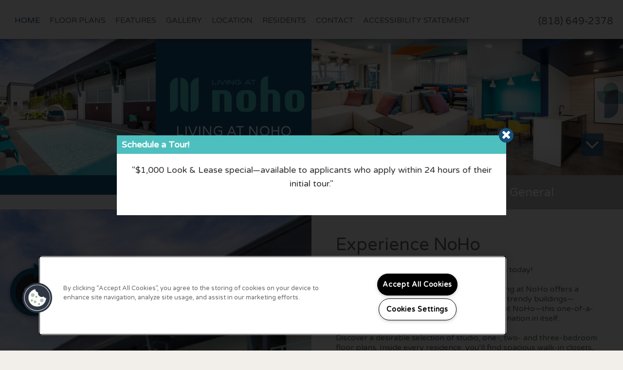

--- FILE ---
content_type: text/css; charset=utf-8
request_url: https://www.livingatnoho.com/CMSPages/GetResource.ashx?stylesheetname=RPcssMaster_C0067-GS-Insta
body_size: 11822
content:
@keyframes fadeInDown{0%{opacity:0;transform:translateY(-20px)}100%{opacity:1;transform:translateY(0)}}.fadeInDown{animation-name:fadeInDown}body .fancybox3-button--play,body .fancybox3-button--thumbs{display:none}body.ContentBody{background-color:#f2eeea;font-family:'Varela Round',sans-serif;font-size:16px;line-height:18px;color:#5f5e5d;-webkit-font-smoothing:antialiased}body.fixed-position{overflow:hidden}.template-insta{overflow:hidden}.template-insta .btn,.template-insta .stacked-amenities .stacked-amenities-wrapper .stacked-amenities-show,.template-insta .contact-us-enhanced .sumbit-button button,.template-insta a,.template-insta a:hover{text-decoration:none;-webkit-transition:all .3s ease-in-out;-moz-transition:all .3s ease-in-out;-ms-transition:all .3s ease-in-out;-o-transition:all .3s ease-in-out;transition:all .3s ease-in-out;outline:0}.pet-parking-title-moved h3{text-align:center}.pet-parking-title-moved{margin-top:-100px}.template-insta a{color:#164f7a}.stacked-amenities-items h3,.pet-parking-title-moved h3{padding-bottom:25px}.template-insta a:hover,.template-insta a:focus{color:#13476d;text-decoration:none;outline-color:transparent;outline-style:none}.template-insta h1,.template-insta h2,.template-insta h3,.template-insta .sp-container h2,.template-insta h4,.template-insta h5,.template-insta h6{font-family:'Varela Round',sans-serif;line-height:1.25em;margin:0}@media(max-width:767px){.template-insta h1{font-size:2em}}.template-insta h1.pageHeader{font-size:3em;margin-bottom:.7em;text-transform:uppercase}.template-insta h2{font-size:3.5em;line-height:3.5em;text-transform:uppercase}@media(max-width:767px){.template-insta h2{font-size:2.5em;line-height:normal}}.template-insta h3,.template-insta .sp-container h2{font-size:2em;margin-bottom:.25em;text-transform:uppercase}@media(max-width:767px){.template-insta h3,.template-insta .sp-container h2{font-size:1.8em}}.template-insta h4{font-size:1.25em;margin-bottom:.75em}.template-insta h5{font-size:1.25em;font-weight:600}.template-insta p{margin-bottom:1em;line-height:1.7em}.template-insta img{max-width:100%}.template-insta .btn,.template-insta .stacked-amenities .stacked-amenities-wrapper .stacked-amenities-show,.template-insta .contact-us-enhanced .sumbit-button button{border-radius:0;padding:5px 40px;text-transform:uppercase;font-family:'Varela Round',sans-serif;font-weight:700;line-height:normal;border:none}@media(max-width:767px){.template-insta .btn,.template-insta .stacked-amenities .stacked-amenities-wrapper .stacked-amenities-show,.template-insta .contact-us-enhanced .sumbit-button button{white-space:normal}}.template-insta .btn-primary{background:#164f7a;color:#fff;padding:10px 25px}.template-insta .btn-primary:hover,.template-insta .btn-primary:focus,.template-insta .btn-primary.focus,.template-insta .btn-primary:active,.template-insta .btn-primary.active{background:#13476d;color:#fff;outline:none !important}.template-insta .btn-primary.btn-lg,.template-insta .stacked-amenities .stacked-amenities-wrapper .btn-primary.stacked-amenities-show,.template-insta .contact-us-enhanced .sumbit-button button.btn-primary{padding:17px 35px;font-size:20px}@media(max-width:991px){.template-insta .btn-primary.btn-lg,.template-insta .stacked-amenities .stacked-amenities-wrapper .btn-primary.stacked-amenities-show,.template-insta .contact-us-enhanced .sumbit-button button.btn-primary{padding:13px 30px}}.template-insta .btn-default,.template-insta .stacked-amenities .stacked-amenities-wrapper .stacked-amenities-show,.template-insta .contact-us-enhanced .sumbit-button button{background:#5f5e5d;color:#fff;padding:10px 25px}.template-insta .btn-default:hover,.template-insta .stacked-amenities .stacked-amenities-wrapper .stacked-amenities-show:hover,.template-insta .contact-us-enhanced .sumbit-button button:hover,.template-insta .btn-default:focus,.template-insta .stacked-amenities .stacked-amenities-wrapper .stacked-amenities-show:focus,.template-insta .contact-us-enhanced .sumbit-button button:focus,.template-insta .btn-default.focus,.template-insta .stacked-amenities .stacked-amenities-wrapper .focus.stacked-amenities-show,.template-insta .contact-us-enhanced .sumbit-button button.focus,.template-insta .btn-default:active,.template-insta .stacked-amenities .stacked-amenities-wrapper .stacked-amenities-show:active,.template-insta .contact-us-enhanced .sumbit-button button:active,.template-insta .btn-default.active,.template-insta .stacked-amenities .stacked-amenities-wrapper .active.stacked-amenities-show,.template-insta .contact-us-enhanced .sumbit-button button.active{background:#53514f;color:#fff;outline:none !important}.template-insta .btn-default.btn-lg,.template-insta .stacked-amenities .stacked-amenities-wrapper .stacked-amenities-show,.template-insta .contact-us-enhanced .sumbit-button button{padding:17px 35px;font-size:20px}@media(max-width:991px){.template-insta .btn-default.btn-lg,.template-insta .stacked-amenities .stacked-amenities-wrapper .stacked-amenities-show,.template-insta .contact-us-enhanced .sumbit-button button{padding:13px 30px}}.template-insta .spacer{padding:6em 0}@media(max-width:767px){.template-insta .spacer{padding:4em 0}}@media(min-width:992px){.template-insta .row-eq-height{display:-webkit-box;display:-webkit-flex;display:-ms-flexbox;display:flex}}.template-insta .fixed-position{position:fixed;max-width:100%}@media(max-width:991px){.template-insta .v-align{height:auto !important}}@media(min-width:992px){.template-insta .v-align>div{position:relative;top:50%;transform:translateY(-50%)}}.template-insta .container-fluid,.template-insta .page-404>div,.template-insta .page-Thank-You>div,.template-insta .page-Privacy-Policy>div,.template-insta .page-Site-map>div,.template-insta .page-Articles>div,.template-insta .page-OnlineLeasing>div,.template-insta .page-Specials>div{max-width:1200px}.template-insta .container-fluid>.navbar-header,.template-insta .page-404>div>.navbar-header,.template-insta .page-Thank-You>div>.navbar-header,.template-insta .page-Privacy-Policy>div>.navbar-header,.template-insta .page-Site-map>div>.navbar-header,.template-insta .page-Articles>div>.navbar-header,.template-insta .page-OnlineLeasing>div>.navbar-header,.template-insta .page-Specials>div>.navbar-header{width:100%;text-align:center;margin-right:0;margin-left:0}.template-insta .callout{text-align:center;margin-bottom:4em}@media(max-width:767px){.template-insta .callout{margin-bottom:2em}}.template-insta .callout h2{font-weight:600;line-height:normal;color:#5f5e5d;text-transform:uppercase}@media(max-width:767px){.template-insta .callout h2{font-size:2.5em;margin-bottom:20px}}.template-insta .callout h3,.template-insta .callout .sp-container h2,.template-insta .sp-container .callout h2{line-height:normal;color:#5f5e5d;text-transform:uppercase}@media(max-width:767px){.template-insta .callout h3,.template-insta .callout .sp-container h2,.template-insta .sp-container .callout h2{font-size:2em}}.template-insta .callout p{font-size:110%}@media(max-width:767px){.template-insta .callout p{font-size:100%}}.template-insta .callout ol,.template-insta .callout ul{display:inline-block;margin:25px 0}.template-insta .callout ol li,.template-insta .callout ul li{clear:both;float:left;margin-bottom:20px;text-align:left}.template-insta .callout.cta{max-width:1200px;margin:0 auto 4em}@media(max-width:767px){.template-insta .callout.cta{margin:0 30px 4em}}.template-insta .navbar{margin:0;border:none;background:#f2eeea;transform:translateZ(0);box-shadow:0 0 20px rgba(0,0,0,.4);z-index:99;position:relative}.template-insta .navbar.togglefix{transform:none !important}.template-insta .navbar.togglefix .navbar-header{z-index:1000;position:relative;display:inline-block;width:80%;margin:0 10%}.template-insta .navbar.togglefix .navbar-header .navbar-toggle{display:none}.template-insta .navbar.togglefix .navbar-header .header-contact{display:none}.template-insta .navbar.togglefix .logo{display:inline-block}@media(max-width:767px){.template-insta .navbar{border-radius:4px}}.template-insta .navbar .container-fluid,.template-insta .navbar .page-404>div,.template-insta .navbar .page-Thank-You>div,.template-insta .navbar .page-Privacy-Policy>div,.template-insta .navbar .page-Site-map>div,.template-insta .navbar .page-Articles>div,.template-insta .navbar .page-OnlineLeasing>div,.template-insta .navbar .page-Specials>div{position:relative;max-width:none;height:80px}@media(max-width:767px){.template-insta .navbar .container-fluid,.template-insta .navbar .page-404>div,.template-insta .navbar .page-Thank-You>div,.template-insta .navbar .page-Privacy-Policy>div,.template-insta .navbar .page-Site-map>div,.template-insta .navbar .page-Articles>div,.template-insta .navbar .page-OnlineLeasing>div,.template-insta .navbar .page-Specials>div{height:60px}}.template-insta .navbar .navbar-toggle{background-color:transparent;margin-top:-4px;margin-right:0;padding:0;left:20px;margin-bottom:0;position:absolute;top:50%;transform:perspective(1px) translateY(-50%)}@media(max-width:767px){.template-insta .navbar .navbar-toggle{left:15px}}@media(max-width:991px){.template-insta .navbar .navbar-toggle{display:block}}.template-insta .navbar .navbar-toggle .icon-bar{background-color:#164f7a;display:block;width:25px;height:4px;border-radius:6px;margin-top:6px}@media(min-width:1201px){.template-insta .navbar .navbar-left{position:absolute;top:50%;transform:perspective(1px) translateY(-50%);transform:perspective(1px) translateY(-30%);left:20px}}.template-insta .navbar .collapsing{-webkit-transition:height .01s;-moz-transition:height .01s;-ms-transition:height .01s;-o-transition:height .01s;transition:height .01s}.template-insta .navbar ul.navbar-nav{margin:0 -15px}@media(max-width:1200px){.template-insta .navbar ul.navbar-nav{margin:0;clear:both}}@media(max-width:1200px){.template-insta .navbar .navbar-nav>li{text-align:center}}.template-insta .navbar .navbar-nav>li a{font-size:1em;padding:0 2px 4px;margin:0 8px;color:#5f5e5d;text-transform:uppercase;border-bottom:3px solid transparent;box-shadow:none}@media(max-width:1200px){.template-insta .navbar .navbar-nav>li a{color:#fff;padding:15px;margin:0 -15px;text-align:center;font-size:2em;display:inline-block}}.template-insta .navbar .navbar-nav>li a:focus,.template-insta .navbar .navbar-nav>li a:hover,.template-insta .navbar .navbar-nav>li a.CMSListMenuLinkHighlighted{text-decoration:none;background-color:transparent;color:#164f7a}@media(max-width:1200px){.template-insta .navbar .navbar-nav>li a:focus,.template-insta .navbar .navbar-nav>li a:hover,.template-insta .navbar .navbar-nav>li a.CMSListMenuLinkHighlighted{background-color:transparent;color:#fff;border-color:transparent}}.template-insta .navbar .navbar-nav .navbar-close{display:none}.template-insta .navbar .header-contact{margin-right:0;padding:0;right:20px;margin-bottom:0;position:absolute;top:50%;transform:perspective(1px) translateY(-50%)}@media(max-width:767px){.template-insta .navbar .header-contact{right:15px}}.template-insta .navbar .header-contact .live-chat-container{display:inline-block;float:right;margin-left:20px}@media(max-width:767px){.template-insta .navbar .header-contact .live-chat-container{margin-left:10px}}.template-insta .navbar .header-contact .live-chat-container a{font-size:0;display:block;width:30px;height:30px;color:#164f7a}.template-insta .navbar .header-contact .live-chat-container a:before{content:'';font-size:28px;display:inline-block;font-family:FontAwesome;font-style:normal;font-weight:normal;line-height:normal;position:relative;-webkit-font-smoothing:antialiased;-moz-osx-font-smoothing:grayscale;display:block;transform:scaleX(-1)}@media(max-width:767px){.template-insta .navbar .header-contact .live-chat-container a:before{font-size:34px}}.template-insta .navbar .header-contact .live-chat-container a:hover{color:#13476d;transform:scale(1.1)}.template-insta .navbar .header-contact .seo-number{font-size:20px;color:#5f5e5d;margin-top:8px;float:right}@media(max-width:767px){.template-insta .navbar .header-contact .seo-number{margin-top:0;font-size:0}.template-insta .navbar .header-contact .seo-number:before{content:'';color:#164f7a;margin-right:5px;font-size:34px;display:inline-block;font-family:FontAwesome;font-style:normal;font-weight:normal;line-height:normal;position:relative;top:2px;-webkit-font-smoothing:antialiased;-moz-osx-font-smoothing:grayscale}.template-insta .navbar .header-contact .seo-number:hover{color:#13476d;transform:scale(1.1)}}.template-insta .navbar .btn,.template-insta .navbar .stacked-amenities .stacked-amenities-wrapper .stacked-amenities-show,.template-insta .stacked-amenities .stacked-amenities-wrapper .navbar .stacked-amenities-show,.template-insta .navbar .contact-us-enhanced .sumbit-button button,.template-insta .contact-us-enhanced .sumbit-button .navbar button{padding:10px 20px 10px;position:relative;margin:10px;font-size:16px}@media(min-width:1201px){.template-insta .navbar .btn,.template-insta .navbar .stacked-amenities .stacked-amenities-wrapper .stacked-amenities-show,.template-insta .stacked-amenities .stacked-amenities-wrapper .navbar .stacked-amenities-show,.template-insta .navbar .contact-us-enhanced .sumbit-button button,.template-insta .contact-us-enhanced .sumbit-button .navbar button{margin:0 0 0 15px;top:-10px;right:-10px;float:left}}@media(max-width:1200px){.template-insta .navbar .navbar-collapse{float:none !important;margin-left:-20px !important;margin-right:-20px !important;clear:both;position:fixed;width:100%;height:100% !important;top:0;left:0;z-index:999;background:rgba(50,50,50,.95);margin:0 !important;font-weight:100;overflow-y:scroll !important;text-align:center}}.template-insta .navbar .navbar-collapse .navbar-close{display:none}@media(max-width:1200px){.template-insta .navbar .navbar-collapse .navbar-close{display:inline-block;float:right;font-size:28px;color:#3e3e3e;margin:20px 0 30px;cursor:pointer;background:#fff;border-radius:100%;width:40px;height:40px;line-height:42px}}@media(max-width:767px){.template-insta .navbar .navbar-collapse .navbar-close{margin:10px 0 20px}}.template-insta .navbar.affix{top:0;left:0;right:0;background:#f2eeea;box-shadow:0 0 20px rgba(0,0,0,.4);z-index:99;border-radius:0;position:fixed}.template-insta .logo{margin:10px auto 20px;display:inline-block;display:none}.template-insta .logo img{height:40px;max-width:100%}.template-insta .navbar-header .logo img{height:60px}@media(max-width:767px){.template-insta .navbar-header .logo img{height:40px}}@media(max-width:1200px){.template-insta .navbar-header{float:none}.template-insta .navbar-left,.template-insta .navbar-left{float:none !important}.template-insta .navbar-toggle{display:block}.template-insta .navbar-fixed-top{top:0;border-width:0 0 1px}.template-insta .navbar-collapse.collapse{display:none !important}.template-insta .navbar-nav{float:none !important;margin-top:7.5px}.template-insta .navbar-nav>li{float:none}.template-insta .navbar-nav>li>a{padding-top:10px;padding-bottom:10px}.template-insta .collapse.in{display:block !important}}.template-insta .box,.template-insta .stacked-amenities .stacked-amenities-wrapper{padding:40px;margin:0 0 4em;position:relative}.template-insta .box:after,.template-insta .stacked-amenities .stacked-amenities-wrapper:after{content:'';display:table;clear:both}@media(max-width:767px){.template-insta .box,.template-insta .stacked-amenities .stacked-amenities-wrapper{padding:20px}}.template-insta .banner{position:relative;background:none !important;margin-bottom:3em}.template-insta .banner.banner-bottom{display:none}@media(max-width:767px){.template-insta .banner{margin-bottom:1.5em}.template-insta .banner p{font:300 1em/1em 'Varela Round',sans-serif}}.template-insta .banner .content{margin-top:-30px;text-align:center;position:relative;z-index:1}.template-insta .banner .content h1{font-size:35px;font-weight:600;text-transform:uppercase;background:#b4b2ae;padding:10px 80px;min-width:420px;display:inline-block;color:#fff}@media(max-width:767px){.template-insta .banner .content h1{font-size:30px;width:100%;padding:10px;min-width:0}}.template-insta .banner .content p{margin:20px 0 0 0;font-size:120%;color:#807e7d;line-height:normal}.template-insta .banner .content ol,.template-insta .banner .content ul{display:inline-block;margin:25px 0}.template-insta .banner .content ol li,.template-insta .banner .content ul li{clear:both;float:left;margin-bottom:20px;text-align:left}.template-insta .banner .content ol.dropdown li,.template-insta .banner .content ul.dropdown li{float:none}@media(max-width:767px){.template-insta .banner .content{margin-top:0;margin-left:0;width:100%;padding:0}.template-insta .banner .content p{margin:20px 20px 0}}.template-insta .slides-banner-wrapper{position:relative;background-color:trasparent;margin-bottom:0}@media(max-width:767px){.template-insta .slides-banner-wrapper{margin-bottom:0}}.template-insta .slides-banner-wrapper .slides-banner{background-color:trasparent}.template-insta .slides-banner-wrapper .row{display:none;top:0;left:0;width:100%;margin:0;padding:150px 0}.template-insta .slides-banner-wrapper .content{background:rgba(10,10,10,.7);padding:40px 3%;box-shadow:0 0 25px rgba(0,0,0,.35);text-align:center;color:#fff}@media(max-width:767px){.template-insta .slides-banner-wrapper .content{padding:30px 3% 10px}}@media(max-width:991px){.template-insta .slides-banner-wrapper .content{width:80%;margin-left:10%}}.template-insta .slides-banner-wrapper .content h1{font-weight:600;text-transform:uppercase;font-size:30px;margin-bottom:30px}@media(max-width:767px){.template-insta .slides-banner-wrapper .content h1{font-size:25px}}.template-insta .slides-banner-wrapper .content p{margin:10px 0 0 0;font-size:120%}.template-insta .slides-banner-wrapper .content ol,.template-insta .slides-banner-wrapper .content ul{display:inline-block;margin:25px 0}.template-insta .slides-banner-wrapper .content ol li,.template-insta .slides-banner-wrapper .content ul li{clear:both;float:left;margin-bottom:20px;text-align:left}.template-insta .slides-banner-wrapper .content ol.dropdown li,.template-insta .slides-banner-wrapper .content ul.dropdown li{float:none}.template-insta .slides-banner-wrapper .content .floorplan-search-bar .floorplan-search-label{display:none}.template-insta .slides-banner-wrapper .slides li{background-size:cover;background-position:50% 50%}.template-insta .slides-banner-wrapper .scroll-down{display:none !important}.template-insta .slides-banner-wrapper .flexslider{background:transparent}.template-insta .slides-banner-wrapper .flex-direction-nav{display:none}.template-insta .slides-banner-wrapper .flex-control-nav{display:block;width:auto;bottom:30px;text-align:center;left:5%}@media(max-width:991px){.template-insta .slides-banner-wrapper .flex-control-nav{bottom:10px;right:0;width:100%}}.template-insta .slides-banner-wrapper .flex-control-nav li a{width:14px;height:14px;background:#eee;background:rgba(255,255,255,.5);border:none;box-shadow:0 0 5px rgba(0,0,0,.5)}.template-insta .slides-banner-wrapper .flex-control-nav li a.flex-active{background:#fff}.template-insta .cta-bottom{background:#f7f7f7;margin-top:6em}@media(max-width:767px){.template-insta .cta-bottom{text-align:center;margin-top:3em}}.template-insta .cta-bottom .cta-img>img{width:100%}.template-insta .cta-bottom .container-fluid,.template-insta .cta-bottom .page-404>div,.template-insta .cta-bottom .page-Thank-You>div,.template-insta .cta-bottom .page-Privacy-Policy>div,.template-insta .cta-bottom .page-Site-map>div,.template-insta .cta-bottom .page-Articles>div,.template-insta .cta-bottom .page-OnlineLeasing>div,.template-insta .cta-bottom .page-Specials>div{margin:5em auto}@media(max-width:767px){.template-insta .cta-bottom .container-fluid,.template-insta .cta-bottom .page-404>div,.template-insta .cta-bottom .page-Thank-You>div,.template-insta .cta-bottom .page-Privacy-Policy>div,.template-insta .cta-bottom .page-Site-map>div,.template-insta .cta-bottom .page-Articles>div,.template-insta .cta-bottom .page-OnlineLeasing>div,.template-insta .cta-bottom .page-Specials>div{margin:3em auto}}.template-insta .cta-bottom h4{font-size:42px;color:#5f5e5d;margin-bottom:.25em}@media(max-width:767px){.template-insta .cta-bottom h4{font-size:30px}}.template-insta footer{background-color:#5f5e5d;color:#fff}.template-insta footer .col-md-4 .footer-follow{display:none}.template-insta footer .col-md-3 .footer-links{display:none}.template-insta footer .col-md-3 .footer-follow{display:block}@media(max-width:991px){.template-insta footer{text-align:center}.template-insta footer .col-md-4 .footer-links{display:none}.template-insta footer .col-md-4 .footer-follow{display:block}.template-insta footer .col-md-3 .footer-links{display:block}.template-insta footer .col-md-3 .footer-follow{display:none}}.template-insta footer h4{color:#164f7a;text-transform:uppercase;font-size:3rem;margin-bottom:.5em}@media(max-width:767px){.template-insta footer h4{margin-top:1em}}.template-insta footer a,.template-insta footer p,.template-insta footer .footer-content{line-height:1.5em;font-size:1em;color:#fff}.template-insta footer a:hover,.template-insta footer a:focus,.template-insta footer a:active{color:#fff;text-shadow:0 1px 1px rgba(0,0,0,.7)}.template-insta footer .social a,.template-insta footer .social_media a{width:42px;height:42px;text-align:center;line-height:42px;background:#fff;color:#5f5e5d;border-radius:100%;margin-left:15px;margin-bottom:15px;font-size:23px;display:inline-block}.template-insta footer .social a:first-child,.template-insta footer .social_media a:first-child{margin-left:0}.template-insta footer .social a:nth-of-type(1n+4),.template-insta footer .social_media a:nth-of-type(1n+4){display:none !important}.template-insta footer .social a:hover,.template-insta footer .social_media a:hover{text-shadow:none;box-shadow:0 2px 6px rgba(0,0,0,.5);transform:scale(1.1)}.template-insta footer .footer-icons .footer-pmc-logo{display:inline-block;margin-right:20px;margin-top:0}.template-insta footer .footer-icons a{display:inline-block}.template-insta footer .footer-icons a img{max-height:24px;max-width:74px}.template-insta footer .footer-icons a svg{max-height:24px;fill:#fff}.template-insta footer .footer-icons a.footer-icons-eho{margin-right:2px}.template-insta footer .footer-icons a:last-child{margin-right:0}.template-insta footer ul{padding-left:0;list-style:none}.template-insta footer pre{padding:0;margin:0;line-height:1.5em;font-family:'Varela Round',sans-serif;font-size:1em;color:#fff;word-break:break-all;word-wrap:break-word;background-color:transparent;border:none;border-radius:0}.template-insta footer .copyright p{color:#b4b4b4;font-size:.9em}.template-insta>.page{margin-top:80px;min-height:350px}.template-insta>.page .container-fluid,.template-insta>.page .page-404>div,.template-insta>.page .page-Thank-You>div,.template-insta>.page .page-Privacy-Policy>div,.template-insta>.page .page-Site-map>div,.template-insta>.page .page-Articles>div,.template-insta>.page .page-OnlineLeasing>div,.template-insta>.page .page-Specials>div{max-width:1200px}.template-insta .page-Home .banner{padding:220px 0}@media(max-width:1200px){.template-insta .page-Home .banner{padding:120px 0;margin-bottom:50px}}@media(max-width:991px){.template-insta .page-Home .banner{padding:60px 0;margin-bottom:50px}}@media(max-width:767px){.template-insta>.page{margin-top:60px}}@media(max-width:543px){.template-insta .page-Home .banner{padding:30px 0}}.template-insta>.page-Home{margin-top:0}.template-insta .page-Home .banner .content h1{font-size:30px;margin-bottom:30px}.template-insta .page-Home .banner .floorplan-search-bar .floorplan-search-label{display:none}.template-insta .page-Home .template>.cta-bottom{display:none}.template-insta .page-Floor-plans .sp-container{float:left;width:100%}.template-insta .page-Features .banner .content p{display:none}.template-insta .page-Features #dialog{border:none;height:auto;padding-bottom:2em}.template-insta .page-Features #dialog .web_dialog_title{border-bottom:none;background-color:#164f7a}.template-insta .page-Features #dialog .web_dialog_title #btnClose{font-size:0;width:auto;height:auto;margin:0 5px 0 0;background:none;border-radius:0}.template-insta .page-Features #dialog .web_dialog_title #btnClose:before{content:'';color:#fff;font-size:24px;font-family:FontAwesome;font-style:normal;font-weight:normal;line-height:normal;position:relative;-webkit-font-smoothing:antialiased;-moz-osx-font-smoothing:grayscale;position:relative}.template-insta .page-Features #dialog .section{color:#666}.template-insta .page-Features #dialogamenties{padding:1em}.template-insta .page-404,.template-insta .page-Thank-You,.template-insta .page-Privacy-Policy,.template-insta .page-Site-map,.template-insta .page-Articles,.template-insta .page-OnlineLeasing,.template-insta .page-Specials{border-top:1px solid #eee}@media(max-width:767px){.template-insta .page-404,.template-insta .page-Thank-You,.template-insta .page-Privacy-Policy,.template-insta .page-Site-map,.template-insta .page-Articles,.template-insta .page-OnlineLeasing,.template-insta .page-Specials{border-top:none}}.template-insta .page-404>div,.template-insta .page-Thank-You>div,.template-insta .page-Privacy-Policy>div,.template-insta .page-Site-map>div,.template-insta .page-Articles>div,.template-insta .page-OnlineLeasing>div,.template-insta .page-Specials>div{margin:4em auto 8em;padding-right:15px;padding-left:15px}.template-insta .page-404>div h1,.template-insta .page-Thank-You>div h1,.template-insta .page-Privacy-Policy>div h1,.template-insta .page-Site-map>div h1,.template-insta .page-Articles>div h1,.template-insta .page-OnlineLeasing>div h1,.template-insta .page-Specials>div h1{margin-bottom:.5em;font-size:36px;text-transform:uppercase}.template-insta .page-404>div .CMSSiteMapList li,.template-insta .page-Thank-You>div .CMSSiteMapList li,.template-insta .page-Privacy-Policy>div .CMSSiteMapList li,.template-insta .page-Site-map>div .CMSSiteMapList li,.template-insta .page-Articles>div .CMSSiteMapList li,.template-insta .page-OnlineLeasing>div .CMSSiteMapList li,.template-insta .page-Specials>div .CMSSiteMapList li{margin:0 0 .5em 0}.template-insta .page-404>div .office-hours-container,.template-insta .page-Thank-You>div .office-hours-container,.template-insta .page-Privacy-Policy>div .office-hours-container,.template-insta .page-Site-map>div .office-hours-container,.template-insta .page-Articles>div .office-hours-container,.template-insta .page-OnlineLeasing>div .office-hours-container,.template-insta .page-Specials>div .office-hours-container{margin-bottom:1em}.template-insta .page-404>div.secondarycotent,.template-insta .page-Thank-You>div.secondarycotent,.template-insta .page-Privacy-Policy>div.secondarycotent,.template-insta .page-Site-map>div.secondarycotent,.template-insta .page-Articles>div.secondarycotent,.template-insta .page-OnlineLeasing>div.secondarycotent,.template-insta .page-Specials>div.secondarycotent{margin-top:0}.template-insta .page-OnlineLeasing>div:first-child{margin:4em auto 0}@font-face{.template-insta{font-family:'fontello';src:url("/TemplateResources/Global/Icons/fontello.eot?30890652");src:url("/TemplateResources/Global/Icons/fontello.eot?30890652") format("embedded-opentype"),url("/TemplateResources/Global/Icons/fontello.woff2?30890652") format("woff2"),url("/TemplateResources/Global/Icons/fontello.woff?30890652") format("woff"),url("/TemplateResources/Global/Icons/fontello.ttf?30890652") format("truetype"),url("/TemplateResources/Global/Icons/fontello.svg?30890652") format("svg");font-weight:normal;font-style:normal;}}.template-insta [class^="sicon-"]:before{font-family:"fontello";font-style:normal}.template-insta .sicon-twitter:before{content:''}.template-insta .sicon-pinterest:before{content:''}.template-insta .sicon-facebook:before{content:''}.template-insta .sicon-youtube:before{content:''}.template-insta .sicon-linkedin:before{content:''}.template-insta .sicon-google:before{content:''}.template-insta .sicon-google-search:before{content:''}.template-insta .sicon-blog:before{content:''}.template-insta .sicon-yelp:before{content:''}.template-insta .sicon-myspace:before{content:''}.template-insta .sicon-foursquare:before{content:''}.template-insta .sicon-flickr:before{content:''}.template-insta .sicon-instagram:before{content:'('}.template-insta .sicon-tumblr:before{content:')'}.template-insta .sicon-apartmentratingscom:before{content:'!'}.template-insta .FloorPlansV3 a{color:#164f7a}.template-insta .FloorPlansV3 .filters-container .dropdown .caret{border-top-color:#164f7a}.template-insta .FloorPlansV3 .filters-container .dropdown .dropdown-menu{opacity:1;border-radius:0;padding:0;min-width:230px}.template-insta .FloorPlansV3 .filters-container .dropdown .dropdown-menu:before,.template-insta .FloorPlansV3 .filters-container .dropdown .dropdown-menu:after{content:none}.template-insta .FloorPlansV3 .filters-container .dropdown .dropdown-menu>li>a{padding:3px 20px 3px 3px;background:none;color:#5f5e5d}.template-insta .FloorPlansV3 .filters-container .dropdown .dropdown-menu>li>a:focus{background:none;color:#5f5e5d}.template-insta .FloorPlansV3 .filters-container .dropdown .dropdown-toggle{border:1px solid transparent}.template-insta .FloorPlansV3 .filters-container .dropdown.open .dropdown-toggle{border:1px solid rgba(0,0,0,.2)}.template-insta .FloorPlansV3 .rent-filter{width:81px}.template-insta .FloorPlansV3 #topbar .calendra input{background-position:95% 5px;width:100% !important}@media(max-width:1024px){.template-insta .FloorPlansV3 .availUnitsBox{font-size:inherit;font-weight:inherit}.template-insta .FloorPlansV3 .availUnitsBox:after{content:none}.template-insta .FloorPlansV3 .availUnitsBox #checkboxShowAvailableOnly{top:0;margin:0 4px 0 0 !important}}.template-insta .FloorPlansV3 #availabilityMessage{margin:15px 0}.template-insta .FloorPlansV3 #unitInfoPanel{padding:0 0 10px 0}.template-insta .FloorPlansV3 .unitDetails{padding:0}.template-insta .FloorPlansV3 .unitDetailContainer{padding:10px}.template-insta .FloorPlansV3 .availabilityFilter #flex-days{line-height:10px}.template-insta .FloorPlansV3 .availabilityFilter #checkboxShowAvailableOnly{top:-1px;position:relative;margin-right:6px}.template-insta .FloorPlansV3 #beds_selector .active a,.template-insta .FloorPlansV3 #baths_selector .active a{background-color:#164f7a;border:1px solid #164f7a;padding:6px 12px}.template-insta .FloorPlansV3 #beds_selector a,.template-insta .FloorPlansV3 #baths_selector a{color:#5f5e5d}.template-insta .FloorPlansV3 .unit-show-hide{background-color:#164f7a}.template-insta .FloorPlansV3 .unit-show-hide:hover{background-color:#13476d}.template-insta .FloorPlansV3 .floorplan-block:hover,.template-insta .FloorPlansV3 .floorplan-block.selected{background-color:transparent}.template-insta .FloorPlansV3 .floorplan-block:hover .virtual-tour,.template-insta .FloorPlansV3 .floorplan-block.selected .virtual-tour{background-color:#164f7a}.template-insta .FloorPlansV3 .floorplan-block:hover .virtual-tour:hover,.template-insta .FloorPlansV3 .floorplan-block.selected .virtual-tour:hover{background-color:#13476d}.template-insta .FloorPlansV3 .floorplan-block:hover .unit-show-hide,.template-insta .FloorPlansV3 .floorplan-block.selected .unit-show-hide{background-color:#164f7a}.template-insta .FloorPlansV3 .floorplan-block:hover .unit-show-hide:hover,.template-insta .FloorPlansV3 .floorplan-block.selected .unit-show-hide:hover{background-color:#13476d}.template-insta .FloorPlansV3 .action-icons a{background-color:#164f7a;border-right:none;color:#fff;margin-right:2px}.template-insta .FloorPlansV3 .action-icons a:hover{background-color:#13476d}.template-insta .FloorPlansV3 .action-icons a .fa{color:#fff}.template-insta .FloorPlansV3 .action-icons a:before{color:#fff}.template-insta .FloorPlansV3 #floorplan-media-viewer.unit-panel-open .virtual-unit-info-panel{padding:0;border:0}.template-insta .FloorPlansV3 .floorplan-video-header h3,.template-insta .FloorPlansV3 .floorplan-video-header .sp-container h2,.template-insta .sp-container .FloorPlansV3 .floorplan-video-header h2,.template-insta .FloorPlansV3 #video-modal h3,.template-insta .FloorPlansV3 #video-modal .sp-container h2,.template-insta .sp-container .FloorPlansV3 #video-modal h2,.template-insta .FloorPlansV3 #images-modal h3,.template-insta .FloorPlansV3 #images-modal .sp-container h2,.template-insta .sp-container .FloorPlansV3 #images-modal h2{font-size:18px;font-weight:600}.template-insta .FloorPlansV3 #images-modal .close,.template-insta .FloorPlansV3 #images-modal .ism-close,.template-insta .FloorPlansV3 #video-modal .close,.template-insta .FloorPlansV3 #video-modal .ism-close{font-size:0;padding-right:6px}.template-insta .FloorPlansV3 #images-modal .close:before,.template-insta .FloorPlansV3 #images-modal .ism-close:before,.template-insta .FloorPlansV3 #video-modal .close:before,.template-insta .FloorPlansV3 #video-modal .ism-close:before{content:'';color:#fff;font-size:24px;font-family:FontAwesome;font-style:normal;font-weight:normal;line-height:normal;position:relative;-webkit-font-smoothing:antialiased;-moz-osx-font-smoothing:grayscale;position:relative}.template-insta .FloorPlansV3 #images-modal{max-height:600px}.template-insta .FloorPlansV3 #images-modal .modal-body{max-height:550px;overflow-y:scroll}.template-insta .FloorPlansV3 #video-modal{width:60%;left:50%;margin:0 auto;top:10%;background-color:#fff;position:fixed;box-shadow:0 2px 18px 0 rgba(0,0,0,.25);border-radius:0;border:none;z-index:1043;max-height:600px}.template-insta .FloorPlansV3 #video-modal.ism-modal{top:50%}@media(max-width:767px){.template-insta .FloorPlansV3 #video-modal.ism-modal{left:50% !important}}.template-insta .FloorPlansV3 #video-modal #videoDisplayListContainer{width:34%;max-width:none}.template-insta .FloorPlansV3 #video-modal #videoDisplayListContainer #videoDisplayList{list-style-type:none;width:100%;max-width:none}@media(max-width:767px){.template-insta .FloorPlansV3 #video-modal{width:100%;max-width:none;left:0 !important;margin:0}.template-insta .FloorPlansV3 #video-modal #videoDisplayListContainer{float:none;width:100%;padding:0}}.template-insta .FloorPlansV3 .videoDisplayLink.selected{background:none}.template-insta .FloorPlansV3 #videoDisplayContainer{position:relative;padding-bottom:36%;height:0;width:64%}@media(max-width:767px){.template-insta .FloorPlansV3 #videoDisplayContainer{width:100%;float:none;margin-bottom:20px;padding-bottom:57%}}.template-insta .FloorPlansV3 #videoDisplayContainer iframe{position:absolute;top:0;left:0;width:100%;height:100%;border:1px solid lightgrey}.template-insta .FloorPlansV3 .amenity-popup-lightbox{box-shadow:0 2px 18px 0 rgba(0,0,0,.25);font-family:'Varela Round',sans-serif}.template-insta .FloorPlansV3 .amenity-popup-lightbox .amenities-title{background-color:#164f7a;padding:15px;color:#fff}.template-insta .FloorPlansV3 .amenity-popup-lightbox ul li:before{color:#164f7a !important}.template-insta .FloorPlansV3 .amenity-popup-lightbox .close{background:none;height:auto;width:auto;margin:0;padding:0;right:12px;top:10px;border-radius:0;font-size:0;opacity:1}.template-insta .FloorPlansV3 .amenity-popup-lightbox .close a{width:auto;height:auto;font-size:0;border-radius:0;border:none;background:none}.template-insta .FloorPlansV3 .amenity-popup-lightbox .close a:after{content:'';color:#fff;font-size:24px;font-family:FontAwesome;font-style:normal;font-weight:normal;line-height:normal;position:relative;-webkit-font-smoothing:antialiased;-moz-osx-font-smoothing:grayscale;position:relative}@media(max-width:480px){.template-insta .FloorPlansV3 .amenity-popup-lightbox .close a:after{content:'' !important;font-size:24px !important;width:auto !important;height:auto !important}}.template-insta .FloorPlansV3 #videoDisplayContainer iframe{border:1px solid lightgrey}.template-insta .FloorPlansV3 .floorplan-video-header,.template-insta .FloorPlansV3 .floorplan-zoom-header,.template-insta .FloorPlansV3 .floorplan-media-header,.template-insta .FloorPlansV3 .floorplan-oll-phases-header,.template-insta .FloorPlansV3 .fp_quote_header,.template-insta .FloorPlansV3 #video-modal .modal-header,.template-insta .FloorPlansV3 #video-modal .ism-modal-header{background:#164f7a;font-weight:600;border-radius:0}.template-insta .FloorPlansV3 .floorplan-zoom .close-modal-button,.template-insta .FloorPlansV3 .floorplan-video-header .close-modal-button{font-size:0;margin-top:8px;padding-right:12px}.template-insta .FloorPlansV3 .floorplan-zoom .close-modal-button:before,.template-insta .FloorPlansV3 .floorplan-video-header .close-modal-button:before{content:'';color:#fff;font-size:24px;font-family:FontAwesome;font-style:normal;font-weight:normal;line-height:normal;position:relative;-webkit-font-smoothing:antialiased;-moz-osx-font-smoothing:grayscale;position:relative}.template-insta .FloorPlansV3 #save-quote-overlay,.template-insta .FloorPlansV3 #save-quote-lightbox,.template-insta .FloorPlansV3 #dialog-overlay,.template-insta .FloorPlansV3 #richmedia-viewer,.template-insta .FloorPlansV3 #floorplan-video-viewer,.template-insta .FloorPlansV3 #floorplan-media-viewer,.template-insta .FloorPlansV3 #movein-date-dialog,.template-insta .FloorPlansV3 #floorplan-oll-phases-modal{padding:0;box-shadow:0 2px 18px 0 rgba(0,0,0,.25)}.template-insta .FloorPlansV3 .floorplan-video-container{padding:20px}.template-insta .FloorPlansV3 .fp-btn-container{float:right}.template-insta .FloorPlansV3 .fp-switch-tabs{border:1px solid #e7e7e7;padding:0}.template-insta .FloorPlansV3 .fp-switch-tabs button,.template-insta .FloorPlansV3 .fp-switch-tabs .btn,.template-insta .FloorPlansV3 .fp-switch-tabs .stacked-amenities .stacked-amenities-wrapper .stacked-amenities-show,.template-insta .stacked-amenities .stacked-amenities-wrapper .FloorPlansV3 .fp-switch-tabs .stacked-amenities-show,.template-insta .FloorPlansV3 .fp-switch-tabs .contact-us-enhanced .sumbit-button button,.template-insta .contact-us-enhanced .sumbit-button .FloorPlansV3 .fp-switch-tabs button{width:auto;box-shadow:none;border-radius:0 !important;background-image:none;float:left;border:none;padding:10px;width:auto;margin:0;cursor:pointer}.template-insta .FloorPlansV3 .ism-dropdown-toggle{background:#fff}.template-insta .FloorPlansV3 #legendContainer{float:none;overflow:hidden;margin-bottom:20px !important}.template-insta .FloorPlansV3 #imageContainer{padding:30px 15px}.template-insta .FloorPlansV3 #imageContainer>div{margin:0 auto}.template-insta .FloorPlansV3 .flexslider .slides a{display:inline-block;width:100%}.template-insta .FloorPlansV3 .flexslider .slides img{max-width:100%;margin:0 auto !important}@media(max-width:543px){.template-insta .FloorPlansV3 .flexslider .slides img{width:100%}}.template-insta .FloorPlansV2{overflow:visible}.template-insta .FloorPlansV2 #contentarea{box-shadow:none;border-bottom:none;background:#fff;border-radius:0;padding:15px;color:#807e7d}.template-insta .FloorPlansV2 #contentarea h2{line-height:normal;margin-top:0}@media(max-width:767px){.template-insta .FloorPlansV2 #contentarea{width:100% !important}}.template-insta .FloorPlansV2 .content_area .read-more-fp ul{clear:both;margin:.5em 2em !important;float:left}.template-insta .FloorPlansV2 .tcalInput{width:70%}.template-insta .FloorPlansV2 #sidebar{box-shadow:none;color:#fff}.template-insta .FloorPlansV2 #sidebar .button{border-color:transparent #fff transparent transparent}.template-insta .FloorPlansV2 #sidebar .button a{color:#fff}.template-insta .FloorPlansV2 #sidebar input{height:30px;color:#5f5e5d}@media(max-width:767px){.template-insta .FloorPlansV2 #view-area-floor-plan{width:100%}}.template-insta .FloorPlansV2 #sitePlanBreadCrumbsContainer .fp-switch-tabs{padding:0}.template-insta .FloorPlansV2 .specification strong{color:#164f7a}.template-insta .FloorPlansV2 .ac-container{box-shadow:none;border-bottom:none;background:#b4b2ae;color:#fff;padding-bottom:20px;margin-bottom:20px}.template-insta .FloorPlansV2 .ac-container .input:checked+.label,.template-insta .FloorPlansV2 .ac-container .label{height:auto;line-height:normal;padding:20px;font-size:120%;background:transparent;color:#fff;box-shadow:none;text-shadow:none;border-bottom:1px solid #ccc8c5}.template-insta .FloorPlansV2 .ac-container .input:checked+.label:hover,.template-insta .FloorPlansV2 .ac-container .label:hover{box-shadow:none;text-shadow:none;background:transparent;color:#fff}.template-insta .FloorPlansV2 .ac-container .input:checked+.label:before,.template-insta .FloorPlansV2 .ac-container .input:checked+.label:after,.template-insta .FloorPlansV2 .ac-container .label:before,.template-insta .FloorPlansV2 .ac-container .label:after{content:none}.template-insta .FloorPlansV2 .ac-container article p{font-size:110%;line-height:normal;margin:10px 0;text-shadow:none;box-shadow:none;color:#fff}.template-insta .FloorPlansV2 .ac-container article p span{font-weight:700}.template-insta .FloorPlansV2 .page{margin:10px;color:#5f5e5d}.template-insta .FloorPlansV2 #availableObjectsFilterContainer .clearfix{margin:15px 0}.template-insta .FloorPlansV2 .availUnitsBox{clear:both;font-size:inherit}.template-insta .FloorPlansV2 .pagination>.active>a,.template-insta .FloorPlansV2 .pagination>.active>span,.template-insta .FloorPlansV2 .pagination>.active>a:hover,.template-insta .FloorPlansV2 .pagination>.active>span:hover,.template-insta .FloorPlansV2 .pagination>.active>a:focus,.template-insta .FloorPlansV2 .pagination>.active>span:focus{background-color:#164f7a;color:#fff;cursor:default}.template-insta .FloorPlansV2 .pagination>.active>a:hover,.template-insta .FloorPlansV2 .pagination>.active>span:hover,.template-insta .FloorPlansV2 .pagination>.active>a:hover:hover,.template-insta .FloorPlansV2 .pagination>.active>span:hover:hover,.template-insta .FloorPlansV2 .pagination>.active>a:focus:hover,.template-insta .FloorPlansV2 .pagination>.active>span:focus:hover{background-color:#13476d}.template-insta .FloorPlansV2 .pagination>li>a{padding:12px 15px !important;color:#5f5e5d}.template-insta .FloorPlansV2 .pagination>li>a.active{color:#fff}.template-insta .FloorPlansV2 .pagination>li>a:hover,.template-insta .FloorPlansV2 .pagination>li>span:hover,.template-insta .FloorPlansV2 .pagination>li>a:focus,.template-insta .FloorPlansV2 .pagination>li>span:focus{background-color:#164f7a;color:#fff;cursor:pointer}.template-insta .FloorPlansV2 .pagination>li>a:hover:hover,.template-insta .FloorPlansV2 .pagination>li>span:hover:hover,.template-insta .FloorPlansV2 .pagination>li>a:focus:hover,.template-insta .FloorPlansV2 .pagination>li>span:focus:hover{background-color:#13476d}.template-insta .FloorPlansV2 #view-area-floor-plan .view-area-floor-plan .unit-show-hide{background-color:#164f7a;color:#fff}.template-insta .FloorPlansV2 #view-area-floor-plan .view-area-floor-plan .unit-show-hide:hover{background-color:#13476d}@media only screen and (max-width:767px) and (min-width:270px){.template-insta .FloorPlansV2 #view-area-floor-plan .view-area-floor-plan{width:100%;max-width:none}}.template-insta .FloorPlansV2 a.print,.template-insta .FloorPlansV2 a.video-link,.template-insta .FloorPlansV2 a.panorama-link{background:#164f7a}.template-insta .FloorPlansV2 a.print:hover,.template-insta .FloorPlansV2 a.video-link:hover,.template-insta .FloorPlansV2 a.panorama-link:hover{background-color:#13476d}.template-insta .FloorPlansV2 a.print:before,.template-insta .FloorPlansV2 a.video-link:before,.template-insta .FloorPlansV2 a.panorama-link:before{color:#fff}.template-insta .FloorPlansV2 .show-all-amenities{color:#164f7a}.template-insta .FloorPlansV2 div#cont-leftsidebar div.butt_area ul li{background-color:transparent}.template-insta .FloorPlansV2 #datepicker,.template-insta .FloorPlansV2 #flex-days{text-shadow:none;border:none;box-shadow:none;padding:10px;border-radius:0;background:#fff;border:solid 1px #ddd;color:#5f5e5d;width:auto}.template-insta .FloorPlansV2 .rent-filter{width:100px;height:auto;text-align:left;border:solid 1px #ddd;box-sizing:border-box;padding:10px;color:#5f5e5d}.template-insta .FloorPlansV2 select{padding:10px;border-radius:0;box-shadow:none;border:1px solid #ccc;height:auto;max-width:340px;min-width:0;background:#fff url("data:image/svg+xml;charset=utf8,%3Csvg%20xmlns='http://www.w3.org/2000/svg'%20version='1.1'%20height='10px'%20width='15px'%3E%3Ctext%20x='0'%20y='10'%20fill='gray'%3E%E2%96%BE%3C/text%3E%3C/svg%3E");background-repeat:no-repeat;background-position:95% 50%;color:#5f5e5d;border-radius:2px;padding-top:16px;padding-bottom:14px;padding-left:20px;outline:0}.template-insta .FloorPlansV2 select#availableObjectsDrpDn{background-position:95% 50%;padding:10px 40px 10px 10px;margin-bottom:10px;width:auto}.template-insta .FloorPlansV2 #flex-days{width:45px;padding:2px 10px}.template-insta .FloorPlansV2 .availabilityFilter input[type=radio]{margin-top:-3px}.template-insta .FloorPlansV2 #cont-leftsidebar .img_area{width:100%}.template-insta .FloorPlansV2 .flexslider .slides a{display:inline-block;width:100%}.template-insta .FloorPlansV2 .flexslider .slides img{max-width:100%;margin:0 auto !important}@media(max-width:543px){.template-insta .FloorPlansV2 .flexslider .slides img{width:100%}}.template-insta .FloorPlansV2 #view-area-floor-plan .view-area-floor-plan ul li{width:auto;line-height:normal}.template-insta .FloorPlansV2 .amenities-popup-lightbox{box-shadow:0 4px 24px 0 rgba(0,0,0,.25)}.template-insta .FloorPlansV2 .amenities-popup-lightbox .close_1{top:10px;right:12px}.template-insta .FloorPlansV2 .amenities-popup-lightbox .close_1 a{font-size:0;width:auto;height:auto;border-radius:0;background:none}.template-insta .FloorPlansV2 .amenities-popup-lightbox .close_1 a:before{content:'';color:#fff;font-size:24px;font-family:FontAwesome;font-style:normal;font-weight:normal;line-height:normal;position:relative;-webkit-font-smoothing:antialiased;-moz-osx-font-smoothing:grayscale;position:relative}.template-insta .FloorPlansV2 .amenities-popup-lightbox .amenities-title{background:#164f7a;color:#fff}.template-insta .FloorPlansV2 #legendContainer{float:none;overflow:hidden;margin-bottom:20px !important}.template-insta .FloorPlansV2 #imageContainer{padding:30px 15px}.template-insta .FloorPlansV2 #imageContainer>div{margin:0 auto}.template-insta .FloorPlansV2 #video-modal h3,.template-insta .FloorPlansV2 #video-modal .sp-container h2,.template-insta .sp-container .FloorPlansV2 #video-modal h2,.template-insta .FloorPlansV2 #images-modal h3,.template-insta .FloorPlansV2 #images-modal .sp-container h2,.template-insta .sp-container .FloorPlansV2 #images-modal h2{font-size:18px;font-weight:600}.template-insta .FloorPlansV2 #video-modal{width:60%;left:50%;margin:0 auto;background-color:#fff;position:fixed;box-shadow:4px 4px 3px #7b7b7b;max-height:600px;margin-left:-30%;border-radius:0}.template-insta .FloorPlansV2 #video-modal #videoDisplayListContainer{width:34%;max-width:none}.template-insta .FloorPlansV2 #video-modal #videoDisplayListContainer #videoDisplayList{list-style-type:none;width:100%;max-width:none}.template-insta .FloorPlansV2 #video-modal.ism-modal{top:50%;margin-left:0}@media(max-width:767px){.template-insta .FloorPlansV2 #video-modal.ism-modal{left:50% !important}}@media(max-width:767px){.template-insta .FloorPlansV2 #video-modal{width:100%;max-width:none;left:0 !important;margin:0}.template-insta .FloorPlansV2 #video-modal #videoDisplayListContainer{float:none;width:100%;padding:0}}.template-insta .FloorPlansV2 #images-modal .close,.template-insta .FloorPlansV2 #images-modal .ism-close,.template-insta .FloorPlansV2 #video-modal .close,.template-insta .FloorPlansV2 #video-modal .ism-close{font-size:0;padding-right:6px}.template-insta .FloorPlansV2 #images-modal .close:before,.template-insta .FloorPlansV2 #images-modal .ism-close:before,.template-insta .FloorPlansV2 #video-modal .close:before,.template-insta .FloorPlansV2 #video-modal .ism-close:before{content:'';color:#fff;font-size:24px;font-family:FontAwesome;font-style:normal;font-weight:normal;line-height:normal;position:relative;-webkit-font-smoothing:antialiased;-moz-osx-font-smoothing:grayscale;position:relative}.template-insta .FloorPlansV2 #images-modal{max-height:600px}.template-insta .FloorPlansV2 #images-modal .modal-body{max-height:550px;overflow-y:scroll}.template-insta .FloorPlansV2 #videoDisplayContainer{position:relative;padding-bottom:36%;height:0;width:64%}@media(max-width:767px){.template-insta .FloorPlansV2 #videoDisplayContainer{width:100%;float:none;margin-bottom:20px;padding-bottom:57%}}.template-insta .FloorPlansV2 #videoDisplayContainer iframe{position:absolute;top:0;left:0;width:100%;height:100%;border:1px solid lightgrey}.template-insta .FloorPlansV2 .save-quote-lightbox{font-family:'Varela Round',sans-serif}@media(max-width:480px) and (min-width:320px){.template-insta .FloorPlansV2 .save-quote-lightbox{margin-left:0}.template-insta .FloorPlansV2 .save-quote-lightbox div#radioLeaseTerm input{float:none}}.template-insta .FloorPlansV2 .save-quote-lightbox .fp_quote_header{color:#fff;font-size:18px;font-weight:600;padding:15px;line-height:normal}.template-insta .FloorPlansV2 .save-quote-lightbox .fp_unit_data,.template-insta .FloorPlansV2 .save-quote-lightbox .fp_input_form{width:100%}.template-insta .FloorPlansV2 .save-quote-lightbox .fp_unit_data{border-top:none}.template-insta .FloorPlansV2 .save-quote-lightbox .fp_unit_data #QuoteDetails:before{bottom:16px;left:105px}.template-insta .FloorPlansV2 .save-quote-lightbox .fp_unit_data #QuoteDetails input.datepicker{max-width:130px}.template-insta .FloorPlansV2 .save-quote-lightbox .page_fp_success_message{height:auto;padding:50px;background:#164f7a;color:#fff}.template-insta .FloorPlansV2 .save-quote-lightbox .page_fp_success_message h3,.template-insta .FloorPlansV2 .save-quote-lightbox .page_fp_success_message .sp-container h2,.template-insta .sp-container .FloorPlansV2 .save-quote-lightbox .page_fp_success_message h2{margin:0}.template-insta .FloorPlansV2 .save-quote-lightbox #btnClose:after{content:'';color:#fff;font-size:24px;font-family:FontAwesome;font-style:normal;font-weight:normal;line-height:normal;position:relative;-webkit-font-smoothing:antialiased;-moz-osx-font-smoothing:grayscale;position:relative}.template-insta .FloorPlansV2 .save-quote-lightbox #btnClose:before{content:''}.template-insta .FloorPlansV2 #btnClose{font-size:0;width:auto;height:auto;margin:5px 10px 0 0;background:none;border-radius:0}.template-insta .FloorPlansV2 #btnClose:before{content:'';color:#fff;font-size:24px;font-family:FontAwesome;font-style:normal;font-weight:normal;line-height:normal;position:relative;-webkit-font-smoothing:antialiased;-moz-osx-font-smoothing:grayscale;position:relative}.template-insta .FloorPlansV2 #btnClose:after{content:''}.template-insta .FloorPlansV2 .SaveBtn>input{background-color:#164f7a}.template-insta .FloorPlansV2 .floorplan-video-header,.template-insta .FloorPlansV2 .floorplan-zoom-header,.template-insta .FloorPlansV2 .floorplan-media-header,.template-insta .FloorPlansV2 .floorplan-oll-phases-header,.template-insta .FloorPlansV2 .fp_quote_header,.template-insta .FloorPlansV2 #video-modal .modal-header,.template-insta .FloorPlansV2 #images-modal .modal-header,.template-insta .FloorPlansV2 #video-modal .ism-modal-header{background:#164f7a;font-weight:600;border-radius:0;color:#fff;line-height:normal;padding:10px;width:100%}.template-insta .FloorPlansV2 .floorplan-zoom .close-modal-button,.template-insta .FloorPlansV2 .floorplan-video-header .close-modal-button{font-size:0;margin-top:8px;padding-right:12px}.template-insta .FloorPlansV2 .floorplan-zoom .close-modal-button:before,.template-insta .FloorPlansV2 .floorplan-video-header .close-modal-button:before{content:'';color:#fff;font-size:24px;font-family:FontAwesome;font-style:normal;font-weight:normal;line-height:normal;position:relative;-webkit-font-smoothing:antialiased;-moz-osx-font-smoothing:grayscale;position:relative}.template-insta .FloorPlansV2 #save-quote-overlay,.template-insta .FloorPlansV2 #save-quote-lightbox,.template-insta .FloorPlansV2 #dialog-overlay,.template-insta .FloorPlansV2 #richmedia-viewer,.template-insta .FloorPlansV2 #floorplan-video-viewer,.template-insta .FloorPlansV2 #floorplan-media-viewer,.template-insta .FloorPlansV2 #movein-date-dialog,.template-insta .FloorPlansV2 #floorplan-oll-phases-modal,.template-insta .FloorPlansV2 #video-modal,.template-insta .FloorPlansV2 #images-modal{padding:0;box-shadow:0 2px 18px 0 rgba(0,0,0,.25)}.template-insta .FloorPlansV2 .floorplan-video-container{padding:20px}.template-insta .FloorPlansV2 #reserveUnitModal{background:none;border:none;box-shadow:none;width:600px;max-width:600px}@media(max-width:767px){.template-insta .FloorPlansV2 #reserveUnitModal{width:100%;max-width:none;left:0;margin:0}}.template-insta .FloorPlansV2 #reserveUnitModal .modal-header h4{margin-bottom:0}.template-insta .FloorPlansV2 #reserveUnitModal .modal-header .close{font-size:0;padding-right:6px}.template-insta .FloorPlansV2 #reserveUnitModal .modal-header .close:before{content:'';color:#fff;font-size:24px;font-family:FontAwesome;font-style:normal;font-weight:normal;line-height:normal;position:relative;-webkit-font-smoothing:antialiased;-moz-osx-font-smoothing:grayscale;position:relative}.template-insta .FloorPlansV2 .unitDetails{padding:0}.template-insta .FloorPlansV2 .fp-btn-container{float:right}.template-insta .FloorPlansV2 .fp-switch-tabs{border:1px solid #e7e7e7;padding:0}.template-insta .FloorPlansV2 .fp-switch-tabs button,.template-insta .FloorPlansV2 .fp-switch-tabs .btn,.template-insta .FloorPlansV2 .fp-switch-tabs .stacked-amenities .stacked-amenities-wrapper .stacked-amenities-show,.template-insta .stacked-amenities .stacked-amenities-wrapper .FloorPlansV2 .fp-switch-tabs .stacked-amenities-show,.template-insta .FloorPlansV2 .fp-switch-tabs .contact-us-enhanced .sumbit-button button,.template-insta .contact-us-enhanced .sumbit-button .FloorPlansV2 .fp-switch-tabs button{width:auto;box-shadow:none;border-radius:0 !important;background-image:none;float:left;border:none;padding:10px;width:auto;margin:0;cursor:pointer}.template-insta .amenities-stacked-container>div:nth-child(3){background:#164f7a;color:#fff;padding-top:3em}.template-insta .amenities-stacked-container>div:nth-child(3) h3,.template-insta .amenities-stacked-container>div:nth-child(3) .sp-container h2,.template-insta .sp-container .amenities-stacked-container>div:nth-child(3) h2{color:#fff}.template-insta .amenities-stacked-container>div:nth-child(4) .stacked-amenities-wrapper{background:#164f7a;color:#fff}.template-insta .amenities-stacked-container>div:nth-child(4) .stacked-amenities-wrapper .stacked-amenities-items ul li a,.template-insta .amenities-stacked-container>div:nth-child(4) .stacked-amenities-wrapper .stacked-amenities-close{color:#fff}.template-insta .amenities-stacked-container>div:nth-child(4) .stacked-amenities-wrapper .stacked-amenities-items ul li a:hover,.template-insta .amenities-stacked-container>div:nth-child(4) .stacked-amenities-wrapper .stacked-amenities-close:hover{color:#fff}.template-insta .amenities-stacked-container>div:nth-child(4) .stacked-amenities-wrapper .stacked-amenities-items ul li a:hover:after,.template-insta .amenities-stacked-container>div:nth-child(4) .stacked-amenities-wrapper .stacked-amenities-close:hover:after{color:#fff}.template-insta .amenities-stacked-container>div:nth-child(4) .stacked-amenities-wrapper .stacked-amenities-items ul li a:after,.template-insta .amenities-stacked-container>div:nth-child(4) .stacked-amenities-wrapper .stacked-amenities-close:after{color:#fff}.template-insta .amenities-stacked-container .callout{margin-bottom:0;padding:3em}@media(max-width:767px){.template-insta .stacked-amenities.stacked-amenities-double .stacked-amenities-wrapper .stacked-amenities-items{margin-top:0}}.template-insta .stacked-amenities .stacked-amenities-wrapper{margin-bottom:0}.template-insta .stacked-amenities .stacked-amenities-wrapper .stacked-amenities-image:after{content:'';position:absolute;top:0;right:-50px;width:50px;height:100%;box-shadow:0 0 30px rgba(0,0,0,.2)}@media(max-width:767px){.template-insta .stacked-amenities .stacked-amenities-wrapper .stacked-amenities-image:after{width:100%;height:300px}.template-insta .stacked-amenities .stacked-amenities-wrapper .stacked-amenities-image:after:after{top:auto;right:0;bottom:-50px;width:100%;height:50px;box-shadow:0 0 30px rgba(0,0,0,.2)}}@media(max-width:767px){.template-insta .stacked-amenities .stacked-amenities-wrapper .stacked-amenities-items{text-align:center}}.template-insta .stacked-amenities .stacked-amenities-wrapper .stacked-amenities-items ul li{font-size:1.3em;line-height:normal}.template-insta .stacked-amenities .stacked-amenities-wrapper .stacked-amenities-items ul li a{color:#5f5e5d}.template-insta .stacked-amenities .stacked-amenities-wrapper .stacked-amenities-items ul li a:after{content:'';color:#bbb;font-size:18px;margin-left:8px;font-family:FontAwesome;font-style:normal;font-weight:normal;line-height:normal;position:relative;-webkit-font-smoothing:antialiased;-moz-osx-font-smoothing:grayscale;position:relative}.template-insta .stacked-amenities .stacked-amenities-wrapper .stacked-amenities-items ul li a:hover{color:#222}.template-insta .stacked-amenities .stacked-amenities-wrapper .stacked-amenities-items ul li a:hover:after{color:#4ebfbf}.template-insta .stacked-amenities .stacked-amenities-wrapper .stacked-amenities-close{color:#164f7a;z-index:70}.template-insta .gallerySquareContainer{margin-left:-15px;margin-right:-15px}.template-insta .gallerySquareContainer .widget_head{margin-top:0}.template-insta .gallerySquareContainer .widget_head .top-container{width:auto;text-align:center}.template-insta .gallerySquareContainer .widget_head .top-container li{float:none;display:inline-block;border:none;font-size:1.2em;background:#fcfcfc}.template-insta .gallerySquareContainer .widget_head .top-container li.selected{background:#164f7a}.template-insta .gallerySquareContainer .top-dropdown{appearance:none;-webkit-appearance:none;-moz-appearance:none;box-shadow:none;border:none;height:auto;background:#fcfcfc url("data:image/svg+xml;charset=utf8,%3Csvg%20xmlns='http://www.w3.org/2000/svg'%20version='1.1'%20height='10px'%20width='15px'%3E%3Ctext%20x='0'%20y='10'%20fill='gray'%3E%E2%96%BE%3C/text%3E%3C/svg%3E");background-repeat:no-repeat;background-position:95% 50%;border-radius:2px;outline:0;width:auto;margin:0 auto 10px;float:none;display:block;font-family:'Varela Round',sans-serif;font-size:1.5em}.template-insta .gallerySquareContainer .top-dropdown.hide-dropdown{display:none}@media(max-width:767px){.template-insta .gallerySquareContainer .top-dropdown{width:100%;min-width:100%}}@media(max-width:767px){.template-insta .gallerySquareContainer .columns3 .photolist li{width:50%}}.template-insta .gallerySquareContainer .meta.name{margin:15px;box-shadow:0 2px 18px 0 rgba(0,0,0,.25)}.template-insta .gallerySquareContainer #photosContainer{background:#fcfcfc;padding:20px}@media(max-width:767px){.template-insta .gallerySquareContainer #photosContainer{padding:10px}}.template-insta .gallerySquareContainer #photosContainer:after{content:'';display:table;clear:both}.template-insta .gallerySquareContainer .grid,.template-insta .gallerySquareContainer .grid-item{background:#fcfcfc}.template-insta .about-content{margin-bottom:4em}.template-insta .about-content .col-md-4{max-height:400px}.template-insta .about-content .box,.template-insta .about-content .stacked-amenities .stacked-amenities-wrapper,.template-insta .stacked-amenities .about-content .stacked-amenities-wrapper{border:none;height:100%;background-size:cover;background-position:50% 50%;min-height:300px;margin-bottom:0}.template-insta .about-content .box ol,.template-insta .about-content .stacked-amenities .stacked-amenities-wrapper ol,.template-insta .stacked-amenities .about-content .stacked-amenities-wrapper ol,.template-insta .about-content .box ul,.template-insta .about-content .stacked-amenities .stacked-amenities-wrapper ul,.template-insta .stacked-amenities .about-content .stacked-amenities-wrapper ul{display:inline-block;margin:25px 0}.template-insta .about-content .box ol li,.template-insta .about-content .stacked-amenities .stacked-amenities-wrapper ol li,.template-insta .stacked-amenities .about-content .stacked-amenities-wrapper ol li,.template-insta .about-content .box ul li,.template-insta .about-content .stacked-amenities .stacked-amenities-wrapper ul li,.template-insta .stacked-amenities .about-content .stacked-amenities-wrapper ul li{clear:both;float:left;margin-bottom:20px;text-align:left}.template-insta .contact-form{line-height:normal;background:#fcfcfc;padding:0;margin:0}.template-insta .contact-form h2{margin-bottom:25px}.template-insta .contact-form img{border-width:0;max-width:none}@media(max-width:767px){.template-insta .contact-form .col-sm-4,.template-insta .contact-form .col-sm-8{padding-left:0;padding-right:0}}.template-insta .contact-form .col-sm-4{width:33%;padding-left:0;padding-right:60px}@media(max-width:991px){.template-insta .contact-form .col-sm-4{padding-right:0;width:100%;background:#164f7a}}.template-insta .contact-form .col-sm-4 h3,.template-insta .contact-form .col-sm-4 .sp-container h2,.template-insta .sp-container .contact-form .col-sm-4 h2{margin:0;padding:0;font-size:2em;color:#fff}.template-insta .contact-form .col-sm-4 h3:before,.template-insta .contact-form .col-sm-4 .sp-container h2:before,.template-insta .sp-container .contact-form .col-sm-4 h2:before{color:#fff;font-size:50px;font-family:FontAwesome;font-style:normal;font-weight:normal;line-height:normal;position:relative;-webkit-font-smoothing:antialiased;-moz-osx-font-smoothing:grayscale;position:relative;display:block;margin:0 0 10px}.template-insta .contact-form .col-sm-4 .contact-form-image{text-align:center}.template-insta .contact-form .col-sm-4 .contact-form-image img{width:100%}@media(max-width:991px){.template-insta .contact-form .col-sm-4 .contact-form-image{display:none}}.template-insta .contact-form .col-sm-4 .contact-form-office,.template-insta .contact-form .col-sm-4 .contact-form-hours{padding:40px 10px;text-align:center;color:#fff;font-size:14px;line-height:20px;background:#164f7a}@media(max-width:991px){.template-insta .contact-form .col-sm-4 .contact-form-office,.template-insta .contact-form .col-sm-4 .contact-form-hours{width:50%;float:left;min-height:250px}}@media(max-width:767px){.template-insta .contact-form .col-sm-4 .contact-form-office,.template-insta .contact-form .col-sm-4 .contact-form-hours{width:100%;float:none;min-height:0;padding:20px 10px}}.template-insta .contact-form .col-sm-4 .contact-form-office h3:before,.template-insta .contact-form .col-sm-4 .contact-form-office .sp-container h2:before,.template-insta .sp-container .contact-form .col-sm-4 .contact-form-office h2:before,.template-insta .contact-form .col-sm-4 .contact-form-hours h3:before,.template-insta .contact-form .col-sm-4 .contact-form-hours .sp-container h2:before,.template-insta .sp-container .contact-form .col-sm-4 .contact-form-hours h2:before{content:''}.template-insta .contact-form .col-sm-4 .contact-form-office p,.template-insta .contact-form .col-sm-4 .contact-form-hours p{margin-bottom:0}.template-insta .contact-form .col-sm-4 .contact-form-office a,.template-insta .contact-form .col-sm-4 .contact-form-hours a{color:#fff}.template-insta .contact-form .col-sm-4 .contact-form-office .seo-number,.template-insta .contact-form .col-sm-4 .contact-form-hours .seo-number{font-weight:bold}.template-insta .contact-form .col-sm-4 .contact-form-hours{background:#807e7d}.template-insta .contact-form .col-sm-4 .contact-form-hours h3:before,.template-insta .contact-form .col-sm-4 .contact-form-hours .sp-container h2:before,.template-insta .sp-container .contact-form .col-sm-4 .contact-form-hours h2:before{content:''}.template-insta .contact-form .col-sm-4 .contact-form-hours pre{margin:0;padding:0;border:none;background:#807e7d;color:#fff;font-family:'Varela Round',sans-serif;font-size:14px;line-height:20px}.template-insta .contact-form .col-sm-8{width:67%}@media(max-width:991px){.template-insta .contact-form .col-sm-8{width:100%}}.template-insta .contact-us-enhanced .col-md-6{padding:40px 40px 0}@media(max-width:991px){.template-insta .contact-us-enhanced .col-md-6:last-child{padding:0 40px}}.template-insta .contact-us-enhanced .required-group:before{color:#7d7d7d;right:-5px;left:auto;top:8px}.template-insta .contact-us-enhanced #stateDiv:before,.template-insta .contact-us-enhanced #zipDiv:before{right:10px}.template-insta .contact-us-enhanced #requiredNotation{display:none}.template-insta .contact-us-enhanced .sumbit-button{text-align:left;padding:0 25px 40px}@media(max-width:991px){.template-insta .contact-us-enhanced .sumbit-button{text-align:center}}.template-insta .contact-us-enhanced #moveDateDiv label{display:none}.template-insta .contact-us-enhanced #respondDiv label{margin-right:20px;margin-top:7px}.template-insta .contact-us-enhanced .validate-field{border-color:#c00}.template-insta .contact-us-enhanced .respondRadios{clear:both}.template-insta .contact-us-enhanced .form-group{text-align:left;margin-bottom:35px}.template-insta .contact-us-enhanced .form-group label{margin-bottom:10px}.template-insta .contact-us-enhanced .form-group .form-control,.template-insta .contact-us-enhanced .form-group .form-control[readonly]{appearance:none;-webkit-appearance:none;-moz-appearance:none;height:38px;padding:8px 0;border:1px solid #cfcecb;border-width:0 0 1px;background:none;margin-bottom:20px;box-shadow:none;border-radius:0;font-size:1em;color:#5f5e5d}.template-insta .contact-us-enhanced .form-group .form-control.validate-field,.template-insta .contact-us-enhanced .form-group .form-control[readonly].validate-field{border-color:#c00}.template-insta .contact-us-enhanced .form-group .form-control::-webkit-input-placeholder,.template-insta .contact-us-enhanced .form-group .form-control[readonly]::-webkit-input-placeholder{color:#5f5e5d}.template-insta .contact-us-enhanced .form-group .form-control:-ms-input-placeholder,.template-insta .contact-us-enhanced .form-group .form-control[readonly]:-ms-input-placeholder{color:#5f5e5d}.template-insta .contact-us-enhanced .form-group .form-control::-moz-placeholder,.template-insta .contact-us-enhanced .form-group .form-control[readonly]::-moz-placeholder{color:#5f5e5d;opacity:1}.template-insta .contact-us-enhanced .form-group .form-control:-moz-placeholder,.template-insta .contact-us-enhanced .form-group .form-control[readonly]:-moz-placeholder{color:#5f5e5d;opacity:1}.template-insta .contact-us-enhanced .form-group #comments{min-height:50px}.template-insta .sp-container{clear:both}.template-insta .sp-container .sp-other-communities{margin-top:5em}.template-insta .sp-container .sister-properties-panel{margin-bottom:6em}@media(max-width:767px){.template-insta .sp-container .sp-other-communities{margin-top:3em}.template-insta .sp-container .sister-properties-panel{margin-bottom:4em}}.template-insta .sp-container .sp-img-container{border-radius:2px}.template-insta .sp-container .sp-img-container .sp-clust-header{background-blend-mode:multiply;background-color:#4ebfbf;background-size:cover;background-position:center bottom;border-radius:2px 2px 0 0;-webkit-transition:all .3s ease-in-out;-moz-transition:all .3s ease-in-out;-ms-transition:all .3s ease-in-out;-o-transition:all .3s ease-in-out;transition:all .3s ease-in-out}@media all and (-ms-high-contrast:none),(-ms-high-contrast:active){.template-insta .sp-container .sp-img-container .sp-clust-header{background-image:none !important}}.template-insta .sp-container .sp-img-container img{background:#ddd;border-radius:2px}.template-insta .sp-container .sp-img-container .sp-site{-webkit-transition:all .3s ease-in-out;-moz-transition:all .3s ease-in-out;-ms-transition:all .3s ease-in-out;-o-transition:all .3s ease-in-out;transition:all .3s ease-in-out}.template-insta .sp-container .sp-img-container .sp-site .sp-clust-link-desk,.template-insta .sp-container .sp-img-container .sp-site .sp-infobox-textcontent-desk{opacity:0;-webkit-transition:all .3s ease-in-out;-moz-transition:all .3s ease-in-out;-ms-transition:all .3s ease-in-out;-o-transition:all .3s ease-in-out;transition:all .3s ease-in-out;-webkit-animation-delay:.5s;animation-delay:.5s}.template-insta .sp-container .sp-img-container .sp-site .sp-clust-link-desk{background:rgba(0,0,0,.4);top:35%}.template-insta .sp-container .sp-img-container .sp-site .sp-infobox-textcontent-desk{bottom:25%}@media(min-width:1024px){.template-insta .sp-container .sp-img-container:hover .sp-clust-header{display:block;bottom:-50px;opacity:1;background-position:center 120%}}.template-insta .sp-container .sp-img-container:hover .sp-site{box-shadow:inset 0 0 40px rgba(0,0,0,.1)}.template-insta .sp-container .sp-img-container:hover .sp-site .sp-clust-link-desk,.template-insta .sp-container .sp-img-container:hover .sp-site .sp-infobox-textcontent-desk{opacity:1}.template-insta .sp-container .sp-img-container:hover .sp-site .sp-clust-link-desk{top:40%}.template-insta .sp-container .sp-img-container:hover .sp-site .sp-infobox-textcontent-desk{bottom:30%}.template-insta .sp-container .sp-infobox-bot-mobile{background:#4ebfbf}.template-insta .sp-container .sp-infobox-bot-mobile .sp-infobox-textcontent-mobile{border-radius:0 0 2px 2px}.template-insta .sp-container .sp-infobox-bot-mobile .sp-clust-link-mobile{border-bottom:none;text-transform:uppercase;font-size:1.4rem;font-weight:bold}.template-insta .sp-container .sp-left-arrow,.template-insta .sp-container .sp-right-arrow{z-index:98}.template-insta .popUpWindowDialog{padding:0}.template-insta .popUpWindowDialog .popUpWindowHeader{background:#4ebfbf;font-size:18px;font-weight:600;padding:10px;color:#fff}.template-insta .popUpWindowDialog .popUpWindowHeader img{margin-top:32px;border:4px solid #fff}.template-insta .popUpWindowDialog .popUpWindowText{padding:10px}.template-insta .office-hours-container .office-hours-modal-container{background-color:#5f5e5d;box-shadow:0 2px 18px 0 rgba(0,0,0,.25);padding:25px;min-width:300px}.template-insta .office-hours-container .office-hours-modal-container ul{margin:0}.template-insta .office-hours-container .office-hours-modal-container .oh{padding:0;color:#164f7a;text-transform:uppercase}.template-insta .office-hours-container .office-hours-modal-container:after{content:none}.template-insta .office-hours-container .office-hours-modal-container .office-hours-list{border-top:solid 1px #b1aeac;margin-top:10px}.template-insta .slides-banner{margin-bottom:0}@media(max-width:991px){.template-insta .slides-banner .slides li{height:340px}}.template-insta .home-intro{background:#f2eeea;margin:0}.template-insta .home-intro .col-md-6{padding:0}.template-insta .home-intro .home-intro-content{padding:50px}.template-insta .home-intro .home-intro-content h1{margin-bottom:5px}.template-insta .home-intro .home-intro-content .btn,.template-insta .home-intro .home-intro-content .stacked-amenities .stacked-amenities-wrapper .stacked-amenities-show,.template-insta .stacked-amenities .stacked-amenities-wrapper .home-intro .home-intro-content .stacked-amenities-show,.template-insta .home-intro .home-intro-content .contact-us-enhanced .sumbit-button button,.template-insta .contact-us-enhanced .sumbit-button .home-intro .home-intro-content button{margin-top:10px}@media(max-width:991px){.template-insta .home-intro .home-intro-content{padding:50px 40px;text-align:center}}.template-insta div.cta-icon-boxes{width:100%;clear:both;margin:0}@media(max-width:991px){.template-insta div.cta-icon-boxes{overflow:visible}}.template-insta div.cta-icon-boxes .col-sm-4 a.cta-icon-box{display:block;text-align:center;font-size:110%;cursor:pointer;color:#fff;background:#164f7a;padding:32px 0 22px;line-height:normal;-webkit-transition:all .1s ease-in-out;-moz-transition:all .1s ease-in-out;-ms-transition:all .1s ease-in-out;-o-transition:all .1s ease-in-out;transition:all .1s ease-in-out}.template-insta div.cta-icon-boxes .col-sm-4 a.cta-icon-box:hover{background-color:#13476d}.template-insta div.cta-icon-boxes .col-sm-4 a.cta-icon-box .icon{font-size:50px;color:#fff;margin:0 0 8px}@media(max-width:991px){.template-insta div.cta-icon-boxes .col-sm-4 a.cta-icon-box .icon{margin-bottom:0}}.template-insta div.cta-icon-boxes .col-sm-4 a.cta-icon-box .icon [class^="icon-"]:before{margin-left:0;margin-right:0}.template-insta div.cta-icon-boxes .col-sm-4 a.cta-icon-box h4{text-transform:uppercase;font-size:1em;margin:0 0 12px;line-height:normal}.template-insta div.cta-icon-boxes .col-sm-4 a.cta-icon-box p{text-transform:uppercase;font-size:1.6em;margin:0;line-height:normal}@media(max-width:991px){.template-insta div.cta-icon-boxes .col-sm-4 a.cta-icon-box p{font-size:1.3em}}@media(max-width:991px){.template-insta div.cta-icon-boxes .col-sm-4 a.cta-icon-box h4{position:relative}}@media(max-width:767px){.template-insta div.cta-icon-boxes .col-sm-4 a.cta-icon-box{height:auto !important}.template-insta div.cta-icon-boxes .col-sm-4 a.cta-icon-box .col-xs-6{width:auto;float:none;display:inline-block;padding:0 10px}.template-insta div.cta-icon-boxes .col-sm-4 a.cta-icon-box h4{margin-top:12px}}.template-insta div.cta-icon-boxes .col-sm-4:nth-child(2) a{background:#5f5e5d}.template-insta div.cta-icon-boxes .col-sm-4:nth-child(2) a:hover{background:#53514f}.template-insta div.cta-icon-boxes .col-sm-4:nth-child(3) a{background:#b4b2ae}.template-insta div.cta-icon-boxes .col-sm-4:nth-child(3) a:hover{background:#a7a49f}.template-insta .neighborhood-widget{clear:both}@media(max-width:543px){.template-insta .neighborhood-widget{padding-top:44px}}.template-insta .neighborhood-widget .neighborhood-widget__nav{left:5%;top:20px}.template-insta .neighborhood-widget .neighborhood-widget__nav .neighborhood-widget__search{background:rgba(0,0,0,.9)}.template-insta .neighborhood-widget .neighborhood-widget__nav .neighborhood-widget__categories{background:rgba(0,0,0,.85)}.template-insta .neighborhood-widget .neighborhood-widget__nav .neighborhood-widget__categories ul li span{opacity:1}@media(max-width:767px){.template-insta .neighborhood-widget .neighborhood-widget__nav{width:90%;top:20px}}@media(max-width:543px){.template-insta .neighborhood-widget .neighborhood-widget__nav{width:100%;left:0;top:0}}.template-insta .neighborhood-widget .neighborhood-widget__categories ul li{color:#fff}.template-insta .neighborhood-footer{font-size:2.5rem;clear:both;background:#b4b2ae;overflow:hidden}.template-insta .neighborhood-footer .col-md-8,.template-insta .neighborhood-footer .col-md-4{padding:0}.template-insta .neighborhood-footer .col-md-8 span,.template-insta .neighborhood-footer .col-md-8 a,.template-insta .neighborhood-footer .col-md-4 span,.template-insta .neighborhood-footer .col-md-4 a{display:block;background:#164f7a;color:#fff;padding:.8em 10px;text-align:center;line-height:normal;text-transform:uppercase}.template-insta .neighborhood-footer .col-md-4 a{background:#b4b2ae}.template-insta .neighborhood-footer .col-md-4 a:hover{background:#a7a49f}@media(min-width:768px){.template-insta .neighborhood-footer .col-md-8{float:left;width:66.66666667%}.template-insta .neighborhood-footer .col-md-4{float:left;width:33.33333333%}}.template-insta .gallery-social-widget{margin:0 auto}.template-insta .gallery-social-widget .gallery-social-footer .col-md-4 a{background:#b4b2ae}.template-insta .gallery-social-widget .gallery-social-footer .col-md-4 a:hover{background:#a7a49f}.template-insta .gallery-social-widget .gallery-social-images>a{opacity:0;-webkit-transition:none;-moz-transition:none;-ms-transition:none;-o-transition:none;transition:none;-webkit-transition:background-color .3s ease-in-out,opacity .3s ease-in-out;-moz-transition:background-color .3s ease-in-out,opacity .3s ease-in-out;-ms-transition:background-color .3s ease-in-out,opacity .3s ease-in-out;-o-transition:background-color .3s ease-in-out,opacity .3s ease-in-out;transition:background-color .3s ease-in-out,opacity .3s ease-in-out}.template-insta .gallery-social-widget .gallery-social-images>a:nth-of-type(1n+5){display:none}.template-insta .gallery-social-widget .gallery-social-images>a:nth-of-type(2) .gallery-social-card--hover .gallery-social-card-content{opacity:0}.template-insta .gallery-social-widget .gallery-social-images>a:nth-of-type(2):hover .gallery-social-card--hover{display:none}@media(max-width:991px){.template-insta .gallery-social-widget .gallery-social-images>a:nth-of-type(1n+4){display:none}}@media(max-width:543px){.template-insta .gallery-social-widget .gallery-social-images>a:nth-of-type(1n+3){display:none}}.template-insta .gallery-social-widget .gallery-social-images>a .logo img{max-height:150px;max-width:100%;width:auto;height:auto}@media(max-width:543px){.template-insta .gallery-social-widget .gallery-social-images>a .gallery-social-card .gallery-social-card-content p{margin:0}}.template-insta .gallery-social-widget .gallery-social-images:hover>a:nth-of-type(2) .gallery-social-card{opacity:1}.template-insta .gallery-social-widget .gallery-social-images:hover>a:nth-of-type(2) .gallery-social-card--hover{opacity:0}.template-insta .gallery-social-widget .gallery-social-footer{display:none}@media(max-width:991px){.template-insta .gallery-social-widget .gallery-social-footer a{height:auto important}}.template-insta .gallery-social-images{position:relative}.template-insta .gallery-social-images img{height:280px}@media(max-width:1200px){.template-insta .gallery-social-images img{height:240px}}@media(max-width:991px){.template-insta .gallery-social-images img{height:auto}}.template-insta .gallery-social-images a.logo{width:auto;max-width:300px;max-height:300px;margin:0 auto 20px}.template-insta .gallery-social-widget .gallery-social-images>a .logo img{max-height:300px;max-width:100%;width:auto;height:auto}.template-insta .gallery-social-images .gallery-social-footer+.scroll-down{bottom:110px}.template-insta .gallery-social-images .scroll-down{opacity:.75;background:#164f7a;width:46px;height:46px;margin:0 auto;text-align:center;font-size:0;display:none;position:absolute;bottom:40px;right:40px;line-height:46px;cursor:pointer;z-index:1;border-radius:4px}.template-insta .gallery-social-images .scroll-down:hover{opacity:1}.template-insta .gallery-social-images .scroll-down::before{content:'';color:#fff;font-size:46px;display:inline-block;font-family:FontAwesome;font-style:normal;font-weight:normal;position:relative;-webkit-font-smoothing:antialiased;-moz-osx-font-smoothing:grayscale}@-webkit-keyframes bounce{0%,20%,60%,100%{-webkit-transform:translateY(0)}40%{-webkit-transform:translateY(-10px)}80%{-webkit-transform:translateY(-5px)}}.template-insta .residents-landing{background:#f2eeea;margin:0}.template-insta .residents-landing .col-md-6{padding:0}.template-insta .residents-landing img{width:100%}.template-insta .residents-landing .residents-landing-content{padding:50px}.template-insta .residents-landing .residents-landing-content h1{margin-bottom:5px}.template-insta .residents-landing .residents-landing-content .btn,.template-insta .residents-landing .residents-landing-content .stacked-amenities .stacked-amenities-wrapper .stacked-amenities-show,.template-insta .stacked-amenities .stacked-amenities-wrapper .residents-landing .residents-landing-content .stacked-amenities-show,.template-insta .residents-landing .residents-landing-content .contact-us-enhanced .sumbit-button button,.template-insta .contact-us-enhanced .sumbit-button .residents-landing .residents-landing-content button{margin-top:10px}@media(max-width:991px){.template-insta .residents-landing .residents-landing-content{padding:50px 40px;text-align:center}}#page-Home .gallery-social-widget .gallery-social-images>a:hover .gallery-social-card--hover{display:block;cursor:pointer}#page-Home .gallery-social-widget .gallery-social-images>a:nth-of-type(1n+5){display:block}@media(max-width:991px){#page-Home .gallery-social-widget .gallery-social-images>a:nth-of-type(1n+4){display:block}}@media(max-width:543px){#page-Home .gallery-social-widget .gallery-social-images>a:nth-of-type(1n+3){display:block}}#page-Home .gallery-social-widget .gallery-social-footer{display:block}@media(min-width:1201px){#page-Home .scroll-down{display:block}}#page-Contact .callout.cta{display:none}#page-Home .container-fluid.main,#page-Home .template-insta .page-404>div.main,.template-insta #page-Home .page-404>div.main,#page-Home .template-insta .page-Thank-You>div.main,.template-insta #page-Home .page-Thank-You>div.main,#page-Home .template-insta .page-Privacy-Policy>div.main,.template-insta #page-Home .page-Privacy-Policy>div.main,#page-Home .template-insta .page-Site-map>div.main,.template-insta #page-Home .page-Site-map>div.main,#page-Home .template-insta .page-Articles>div.main,.template-insta #page-Home .page-Articles>div.main,#page-Home .template-insta .page-OnlineLeasing>div.main,.template-insta #page-Home .page-OnlineLeasing>div.main,#page-Home .template-insta .page-Specials>div.main,.template-insta #page-Home .page-Specials>div.main{max-width:none;padding:0;margin-bottom:0}#page-Floor-plans .sp-container .sister-properties-panel{margin-bottom:0}#page-Features .container-fluid.main,#page-Features .template-insta .page-404>div.main,.template-insta #page-Features .page-404>div.main,#page-Features .template-insta .page-Thank-You>div.main,.template-insta #page-Features .page-Thank-You>div.main,#page-Features .template-insta .page-Privacy-Policy>div.main,.template-insta #page-Features .page-Privacy-Policy>div.main,#page-Features .template-insta .page-Site-map>div.main,.template-insta #page-Features .page-Site-map>div.main,#page-Features .template-insta .page-Articles>div.main,.template-insta #page-Features .page-Articles>div.main,#page-Features .template-insta .page-OnlineLeasing>div.main,.template-insta #page-Features .page-OnlineLeasing>div.main,#page-Features .template-insta .page-Specials>div.main,.template-insta #page-Features .page-Specials>div.main{max-width:none;padding:0;margin-bottom:0}#page-Neighborhood .container-fluid.main,#page-Neighborhood .template-insta .page-404>div.main,.template-insta #page-Neighborhood .page-404>div.main,#page-Neighborhood .template-insta .page-Thank-You>div.main,.template-insta #page-Neighborhood .page-Thank-You>div.main,#page-Neighborhood .template-insta .page-Privacy-Policy>div.main,.template-insta #page-Neighborhood .page-Privacy-Policy>div.main,#page-Neighborhood .template-insta .page-Site-map>div.main,.template-insta #page-Neighborhood .page-Site-map>div.main,#page-Neighborhood .template-insta .page-Articles>div.main,.template-insta #page-Neighborhood .page-Articles>div.main,#page-Neighborhood .template-insta .page-OnlineLeasing>div.main,.template-insta #page-Neighborhood .page-OnlineLeasing>div.main,#page-Neighborhood .template-insta .page-Specials>div.main,.template-insta #page-Neighborhood .page-Specials>div.main,#page-Location .container-fluid.main,#page-Location .template-insta .page-404>div.main,.template-insta #page-Location .page-404>div.main,#page-Location .template-insta .page-Thank-You>div.main,.template-insta #page-Location .page-Thank-You>div.main,#page-Location .template-insta .page-Privacy-Policy>div.main,.template-insta #page-Location .page-Privacy-Policy>div.main,#page-Location .template-insta .page-Site-map>div.main,.template-insta #page-Location .page-Site-map>div.main,#page-Location .template-insta .page-Articles>div.main,.template-insta #page-Location .page-Articles>div.main,#page-Location .template-insta .page-OnlineLeasing>div.main,.template-insta #page-Location .page-OnlineLeasing>div.main,#page-Location .template-insta .page-Specials>div.main,.template-insta #page-Location .page-Specials>div.main{max-width:none;padding:0;margin-bottom:0}#page-Residents .container-fluid.main,#page-Residents .template-insta .page-404>div.main,.template-insta #page-Residents .page-404>div.main,#page-Residents .template-insta .page-Thank-You>div.main,.template-insta #page-Residents .page-Thank-You>div.main,#page-Residents .template-insta .page-Privacy-Policy>div.main,.template-insta #page-Residents .page-Privacy-Policy>div.main,#page-Residents .template-insta .page-Site-map>div.main,.template-insta #page-Residents .page-Site-map>div.main,#page-Residents .template-insta .page-Articles>div.main,.template-insta #page-Residents .page-Articles>div.main,#page-Residents .template-insta .page-OnlineLeasing>div.main,.template-insta #page-Residents .page-OnlineLeasing>div.main,#page-Residents .template-insta .page-Specials>div.main,.template-insta #page-Residents .page-Specials>div.main{max-width:none;padding:0;margin-bottom:0}@media(max-width:767px){#page-Residents div.cta-icon-boxes .col-sm-4 a.cta-icon-box h4{top:-13px}}#brochureModal{width:710px;left:50%;margin-left:-355px;padding-bottom:0;display:block;max-width:100%}@media(max-width:767px){#brochureModal{width:96%;margin:0 2%;left:auto}}#brochureModal .amenities-title{margin-bottom:0}#brochureModal .amenities-title .amenities-title-1{padding:0}.BrochureContainer .BrochureLogo{margin-top:26px}.BrochureContainer .rpMasterHeaderPhoneNumber{margin-right:125px}.BrochureContainer .rfdDecorated{background:#4ebfbf !important;width:122px !important}.BrochureContainer .em-modal-btn{background:#4ebfbf !important}.BrochureContainer .email-friend-modal{font-family:'Varela Round',sans-serif;font-size:16px;box-shadow:0 2px 18px 0 rgba(0,0,0,.25);border:none;padding:0 0 20px}.BrochureContainer .email-friend-modal .email-friend-header{color:#fff;font-size:18px;font-weight:600;padding:8px 10px;line-height:normal;background:#4ebfbf}.BrochureContainer .email-friend-modal .email-friend-header h1{font-size:18px;font-weight:600}.BrochureContainer .email-friend-modal .email-friend-header a{font-size:0;width:auto;height:auto;margin:7px 0 0 0;background:none;border-radius:0;border:none;top:0;right:0}.BrochureContainer .email-friend-modal .email-friend-header a:before{content:'';color:#fff;font-size:24px;font-family:FontAwesome;font-style:normal;font-weight:normal;line-height:normal;position:relative;-webkit-font-smoothing:antialiased;-moz-osx-font-smoothing:grayscale;position:relative}.BrochureContainer .email-friend-modal .em-modal-input{padding:5px}.ui-datepicker{box-shadow:0 2px 18px 0 rgba(0,0,0,.25)}.ui-widget-header{background:#4ebfbf !important;color:#5f5e5d !important;border:none !important}.ui-widget-header select{border:none !important;width:46% !important;margin-left:2% !important;margin-right:2% !important}.ui-widget-header .ui-datepicker-title{color:#fff !important}.ui-widget-header .ui-datepicker-title select{color:#5f5e5d !important}.ui-state-hover,.ui-widget-content .ui-state-hover,.ui-widget-header .ui-state-hover,.ui-state-focus,.ui-widget-content .ui-state-focus,.ui-widget-header .ui-state-focus{border-color:#4ebfbf !important;background:#fff !important;color:#4ebfbf !important}.ui-state-highlight,.ui-widget-content .ui-state-highlight,.ui-widget-header .ui-state-highlight{border:1px solid #4ebfbf !important;background:#fff !important}.ui-state-default,.ui-widget-content .ui-state-default,.ui-widget-header .ui-state-default{color:#666}.pet-no-smoking{padding-top:.75em;padding-bottom:.75em}.pet-no-smoking em:before{font-size:40px}body .fp2-left-panel-filters-container{background:#b4b2ae}body .fp2-left-panel-header{padding:20px;font-size:20px;text-align:left;border-bottom:1px solid #cfcfcf;color:#fff}body .fp2-bed-bath ul li{float:left;background:#fff;border:1px solid #cfcfcf}body .fp2-bed-bath ul li.active,body .fp2-bed-bath ul li:hover,body #fp2-sort-select,body .fp2-show-available{border-color:#cfcfcf}body .fp2-panel-label,body .fp2-show-available label,body .fp2-left-panel-bottom label{color:#fff}body #ADA-HUD-Links{transform:translate(0,7px)}body #ADA-HUD-Links a svg{height:30px;fill:#fff}.template-insta footer .footer-icons .rplogo a img{max-height:initial;max-width:100%;margin-right:10px}#ADA-HUD-Links a{margin-right:0 !important}.adhoc-page #background-general{height:50vh}.popUpWindowDialog #popBtnClose:before{line-height:24px !important}

--- FILE ---
content_type: text/css
request_url: https://tags.srv.stackadapt.com/sa.css
body_size: -11
content:
:root {
    --sa-uid: '0-7b1e3bd6-e298-59df-66ca-89feae08f676';
}

--- FILE ---
content_type: text/plain; charset=utf-8
request_url: https://tags.srv.stackadapt.com/saq_pxl?uid=9gRT_nkFKqUlGKxTk9Nglw&is_js=true&landing_url=https%3A%2F%2Fwww.livingatnoho.com%2F&t=North%20Hollywood%20Apartments%20%7C%20Living%20at%20NoHo&tip=jmS_SHtQcQL7xoL3wsEbgu12FLUwwVb3VmMuV9gs_hI&host=https%3A%2F%2Fwww.livingatnoho.com&sa_conv_data_css_value=&sa_conv_data_image_value=ffd8ffe000104a46494600010101006000600000ffdb004300080606070605080707070909080a0c140d0c0b0b0c1912130f141d1a1f1e1d1a1c1c20242e2720222c231c1c2837292c30313434341f27393d38323c2e333432ffdb0043010909090c0b0c180d0d1832211c213232323232323232323232323232323232323232323232323232323232323232323232323232323232323232323232323232ffc00011080001000103012200021101031101ffc4001f0000010501010101010100000000000000000102030405060708090a0bffc400b5100002010303020403050504040000017d01020300041105122131410613516107227114328191a1082342b1c11552d1f02433627282090a161718191a25262728292a3435363738393a434445464748494a535455565758595a636465666768696a737475767778797a838485868788898a92939495969798999aa2a3a4a5a6a7a8a9aab2b3b4b5b6b7b8b9bac2c3c4c5c6c7c8c9cad2d3d4d5d6d7d8d9dae1e2e3e4e5e6e7e8e9eaf1f2f3f4f5f6f7f8f9faffc4001f0100030101010101010101010000000000000102030405060708090a0bffc400b51100020102040403040705040400010277000102031104052131061241510761711322328108144291a1b1c109233352f0156272d10a162434e125f11718191a262728292a35363738393a434445464748494a535455565758595a636465666768696a737475767778797a82838485868788898a92939495969798999aa2a3a4a5a6a7a8a9aab2b3b4b5b6b7b8b9bac2c3c4c5c6c7c8c9cad2d3d4d5d6d7d8d9dae2e3e4e5e6e7e8e9eaf2f3f4f5f6f7f8f9faffda000c03010002110311003f00f7fa28a2803fffd97b1e3bd6e29859df66ca89feae08f67603137b1b&l_src=&l_src_d=&u_src=&u_src_d=&shop=false&sa-user-id-v3=s%253AAQAKICP6ZPtcM1lYNIM3VJbpEMlRqzmsrZFfKfCyYFf9mISdELcBGAQgtdvUywYwAToE_kXKCEIEw-NVmw.zxQ6v7eRjYMiX4TrkysvFxf6le9CXjXbX7InbozGOFU&sa-user-id-v2=s%253Aex471uKYWd9myon-rgj2dgMTexs.YgLDkpgm2FfUX%252FwxgBvYML9y4gq%252BfVW1l1vq1XtHB5M&sa-user-id=s%253A0-7b1e3bd6-e298-59df-66ca-89feae08f676.DhFFMrDo%252F8JksbOGN8VEkTBzNiiUqOAxVUtrzYBVglo
body_size: 18
content:
{"conversion_tracker_uids":["H6jpSSfQANPHuzglcTyjQK"],"retargeting_tracker_uids":null,"lookalike_tracker_uids":null}

--- FILE ---
content_type: application/javascript
request_url: https://www.livingatnoho.com/templateresources/greystar/insta/js/custom.js
body_size: 1350
content:
$(function () {

    $('#top-nav').append($('.top-bar .links').clone());
    responsive();

    $('#top-nav').on('show.bs.collapse', function () {
        $('body').addClass('fixed-position');
        $('.navbar').addClass('togglefix');
        setTimeout(function () {
            $('.navbar-collapse').css({ 'height': $(window).height });
        }, 300);
    });

    $('#top-nav').on('hide.bs.collapse', function () {
        $('.navbar-collapse').hide();
    });

    $('#top-nav').on('hidden.bs.collapse', function () {
        $('body').removeClass('fixed-position');
        $('.navbar').removeClass('togglefix');
        $('.navbar-collapse').show().removeClass('in');
    });

    $('.amenities .col-md-4').click(function () {
        window.location.href = $(this).find('a').attr('href');
    });

    var scrollArrow = $('<div class="scroll-down">Scroll Down</div>');
    $('.gallery-social-images').append(scrollArrow);

    scrollArrow.click(function () {
        var scrollTo = $('.gallery-social-images').offset().top + $('.gallery-social-images').height();
        $('html, body').animate({
            scrollTop: scrollTo
        }, 1000);
    });

    var pmcLogo = $('.navbar-header .logo').clone();
    var pmcLink = $('<a href="' + pmcLogo.attr('href') + '">' + pmcLogo.find('img').attr('title') + '</div>');

    var imagesCheck = setInterval(function () {
        if ($('.gallery-social-images a').length > 0) {
            var idx = 0;
            $('.gallery-social-images > a').each(function () {
                if (idx == 1) {
                    $(this).attr('href', pmcLogo.attr('href'));
                    $(this).attr('target', '');
                    $(this).find('.gallery-social-card-content p').eq(0).html(pmcLogo);
                    $(this).find('.gallery-social-card-content p').eq(1).html(pmcLink);
                    $(this).find('.gallery-social-card-content p').eq(2).remove();
                    $(this).find('.gallery-social-card--hover').remove();
                    $(this).find('.gallery-social-card-content').css({ opacity: 1 });
                }
                if (idx > 11) {
                    $(this).remove();
                }
                var el = $(this);
                setTimeout(function () {
                    el.css({ opacity: 1 });
                }, 50 * idx);

                idx++;
            });
            clearInterval(imagesCheck);
        }
    }, 100);

    var affixElement = '.navbar';

    $(affixElement).affix({
        offset: {
            top: function () {
                return (this.top = $(affixElement).offset().top);
            }
        }
    });

    $(affixElement).on("affix.bs.affix", function () {
        //if ($(this).hasClass('affix')){
        return $('body').css({ 'padding-top': $(this).height() });
        //}
    });

    $(affixElement).on("affix-top.bs.affix", function () {
        return $('body').css({ 'padding-top': 0 });
    });

    $('.sp-img-container').each(function () {
        var img = $(this).find('.sp-infobox-img').attr('src');
        $(this).find('.sp-clust-header').css({ 'background-image': 'url(' + img + ')' });
    });

    var multipleResults = $('.multipleResults');

    $('.multipleResults').remove();
    $('#categoriesContainer').after(multipleResults);

    $('.dropdown').click(function () {
        $(this).addClass('open');
    });

    if ($(window).width() <= 768) {
        $('.neighborhood-widget__categories').css({ 'margin-top': -$('.neighborhood-widget__categories').innerHeight(), 'opacity': 0 })
        $('.neighborhood-widget__nav').removeClass('expanded');
        categoriesHidden = true;
    }

    instaSliderPadding();
});

function responsive() {
    var windowWidth = $(window).width();
    var headerHeight = $('header').innerHeight();
    var bodyPadding = (windowWidth < 768) ? headerHeight : 0;

    setTimeout(function () {
        if ($('.navbar').hasClass('affix')) {
            $('body').css({ 'padding-top': bodyPadding });
        }
    }, 300);

    if (windowWidth > 992) {
        equalHeights($('.amenities > div'));
        $('.v-align').each(function () {
            equalHeights($(this).siblings().andSelf());
        });
    } else {
        $('.amenities > div').css({ 'height': 'auto' });
        $('.v-align').siblings().andSelf().css({ 'height': 'auto' });
    }
    equalHeights($('.cta-icon-boxes a'));
}

function equalHeights(el) {
    var tallestHeight = 0;
    el.css({ 'height': 'auto' });
    el.each(function () {
        if ($(this).innerHeight() > tallestHeight) {
            tallestHeight = $(this).innerHeight();
        }
    });
    el.css({ 'height': Math.ceil(tallestHeight) });
}

function instaSliderPadding() {
	console.log('instaSliderPadding Fired!');
    var windowWidth = $(window).width();
    var windowHeight = $(window).height();
    var minPadding = 20;
    var basePadding = .2;
    var paddingPercent = (windowWidth > 1400) ? basePadding : basePadding * (windowWidth / 1400);
    var padding = (windowHeight * paddingPercent < minPadding) ? minPadding : windowHeight * paddingPercent;
    var videoHeight = $('.video-wrapper').innerHeight();

    if (windowWidth > 992) {
        $('.background-video-container .slides-banner .slides li').height($('.home-intro-content').innerHeight() + $('.cta-icon-boxes').innerHeight());
    } else {
        $('.background-video-container .slides-banner .slides li').height(460);
    }

    var topOffset = -((videoHeight / 2) - ($('.slides-banner').height() / 2));
    var zoomOffset = (topOffset > 0) ? topOffset * .01 : 0;
    $('.background-video-container .video-wrapper').css({ 'top': topOffset, 'transform': 'scale(' + (1 + zoomOffset) + ')' });

    if (videoHeight < $('.background-video-container .slides-banner').height() && windowWidth < 544) {
        $('.background-video-container .video-wrapper').hide();
    } else {
        $('.background-video-container .video-wrapper').show();
    }
}

$(window).resize(function () {
    responsive();
	instaSliderPadding();
});